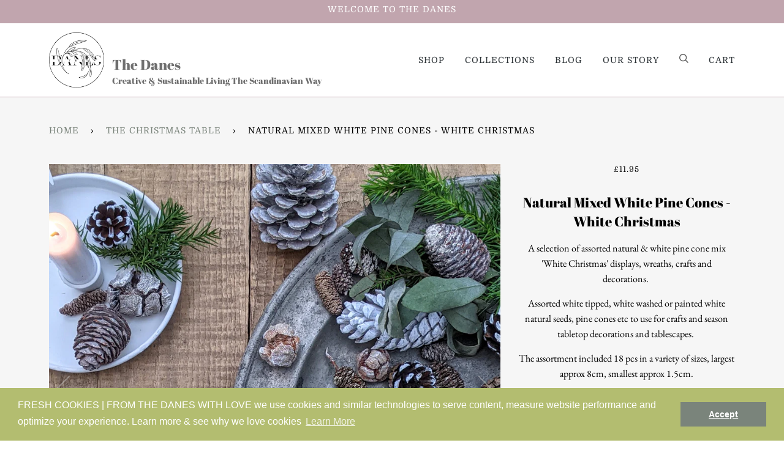

--- FILE ---
content_type: text/html; charset=utf-8
request_url: https://thedanes.co.uk/collections/the-christmas-table/products/natural-pinecone-decorations-white-christmas
body_size: 29898
content:
<!doctype html>
<!--[if lt IE 7]><html class="no-js lt-ie9 lt-ie8 lt-ie7" lang="en"> <![endif]-->
<!--[if IE 7]><html class="no-js lt-ie9 lt-ie8" lang="en"> <![endif]-->
<!--[if IE 8]><html class="no-js lt-ie9" lang="en"> <![endif]-->
<!--[if IE 9 ]><html class="ie9 no-js"> <![endif]-->
<!--[if (gt IE 9)|!(IE)]><!--> <html class="no-js" lang="en"> <!--<![endif]-->
<head>
  <meta name="p:domain_verify" content="f77200ef365e3c4a7bf3437f338a8341"/>
<meta name="google-adsense-account" content="ca-pub-2678786711486362">
  <!-- ======================= Pipeline Theme V4.7.0 ========================= -->
  <meta charset="utf-8">
  <!-- Google Tag Manager -->
<script>(function(w,d,s,l,i){w[l]=w[l]||[];w[l].push({'gtm.start':
new Date().getTime(),event:'gtm.js'});var f=d.getElementsByTagName(s)[0],
j=d.createElement(s),dl=l!='dataLayer'?'&l='+l:'';j.async=true;j.src=
'https://www.googletagmanager.com/gtm.js?id='+i+dl;f.parentNode.insertBefore(j,f);
})(window,document,'script','dataLayer','GTM-P3D6Z9GK');</script>
<!-- End Google Tag Manager -->
    <link rel="shortcut icon" href="//thedanes.co.uk/cdn/shop/files/50mm_002_the_danes_logo_dark_grey_x200_e83fa0a0-7945-4201-828e-b8fb13f6a660_32x32.png?v=1657231852" type="image/png">
<link rel="apple-touch-icon" sizes="57x57" href="//thedanes.co.uk/cdn/shop/files/50mm_002_the_danes_logo_dark_grey_x200_e83fa0a0-7945-4201-828e-b8fb13f6a660_32x32.png?v=1657231852">

<link rel="apple-touch-icon" sizes="60x60" href="//thedanes.co.uk/cdn/shop/files/50mm_002_the_danes_logo_dark_grey_x200_e83fa0a0-7945-4201-828e-b8fb13f6a660_32x32.png?v=1657231852">

<link rel="apple-touch-icon" sizes="72x72" href="//thedanes.co.uk/cdn/shop/files/50mm_002_the_danes_logo_dark_grey_x200_e83fa0a0-7945-4201-828e-b8fb13f6a660_32x32.png?v=1657231852">

<link rel="apple-touch-icon" sizes="76x76" href="//thedanes.co.uk/cdn/shop/files/50mm_002_the_danes_logo_dark_grey_x200_e83fa0a0-7945-4201-828e-b8fb13f6a660_32x32.png?v=1657231852">

<link rel="apple-touch-icon" sizes="114x114" href="//thedanes.co.uk/cdn/shop/files/50mm_002_the_danes_logo_dark_grey_x200_e83fa0a0-7945-4201-828e-b8fb13f6a660_32x32.png?v=1657231852">

<link rel="apple-touch-icon" sizes="120x120" href="//thedanes.co.uk/cdn/shop/files/50mm_002_the_danes_logo_dark_grey_x200_e83fa0a0-7945-4201-828e-b8fb13f6a660_32x32.png?v=1657231852">

<link rel="apple-touch-icon" sizes="144x144" href="//thedanes.co.uk/cdn/shop/files/50mm_002_the_danes_logo_dark_grey_x200_e83fa0a0-7945-4201-828e-b8fb13f6a660_32x32.png?v=1657231852">

<link rel="apple-touch-icon" sizes="152x152" href="//thedanes.co.uk/cdn/shop/files/50mm_002_the_danes_logo_dark_grey_x200_e83fa0a0-7945-4201-828e-b8fb13f6a660_32x32.png?v=1657231852">

<link rel="apple-touch-icon" sizes="180x180" href="//thedanes.co.uk/cdn/shop/files/50mm_002_the_danes_logo_dark_grey_x200_e83fa0a0-7945-4201-828e-b8fb13f6a660_32x32.png?v=1657231852">

<link rel="icon" type="image/png" sizes="192x192"  href="//thedanes.co.uk/cdn/shop/files/50mm_002_the_danes_logo_dark_grey_x200_e83fa0a0-7945-4201-828e-b8fb13f6a660_32x32.png?v=1657231852">

<link rel="icon" type="image/png" sizes="32x32" href="//thedanes.co.uk/cdn/shop/files/50mm_002_the_danes_logo_dark_grey_x200_e83fa0a0-7945-4201-828e-b8fb13f6a660_32x32.png?v=1657231852">

<link rel="icon" type="image/png" sizes="96x96" href="//thedanes.co.uk/cdn/shop/files/50mm_002_the_danes_logo_dark_grey_x200_e83fa0a0-7945-4201-828e-b8fb13f6a660_32x32.png?v=1657231852">

<link rel="icon" type="image/png" sizes="16x16" href="//thedanes.co.uk/cdn/shop/files/50mm_002_the_danes_logo_dark_grey_x200_e83fa0a0-7945-4201-828e-b8fb13f6a660_32x32.png?v=1657231852>

<link rel="manifest" href="/manifest.json">

<meta name="msapplication-TileColor" content="#ffffff">

<meta name="msapplication-TileImage" content="//thedanes.co.uk/cdn/shop/files/50mm_002_the_danes_logo_dark_grey_x200_e83fa0a0-7945-4201-828e-b8fb13f6a660_32x32.png?v=1657231852">

<meta name="theme-color" content="#ffffff">

  <meta http-equiv="X-UA-Compatible" content="IE=edge,chrome=1">
<!-- Google tag (gtag.js) -->
<script async src="https://www.googletagmanager.com/gtag/js?id=AW-540843702"></script>
<script>
  window.dataLayer = window.dataLayer || [];
  function gtag(){dataLayer.push(arguments);}
  gtag('js', new Date());

  gtag('config', 'AW-540843702');
</script>
  <!-- Event snippet for Website lead ad 1 conversion page -->
<script>
  gtag('event', 'conversion', {
      'send_to': 'AW-540843702/5TRnCK-wvOIBELa98oEC',
      'transaction_id': ''
  });
</script>



  <!-- Title and description ================================================ -->
  <title>
  Natural White Mixed Pine Cones - Christmas Displays &amp; Wreath Decorations &ndash; The Danes
  </title>

  
  <meta name="description" content="A selection of assorted white mixed pine cones for Christmas displays and decorations. Assorted white tipped, white washed or painted white natural decoration and pine cones to use for crafts and season tabletop decorations and tablescapes. Includes 18 pieces 100% natural. Created by the Danes">
  

  <!-- Product meta ========================================================= -->
  <!-- /snippets/social-meta-tags.liquid --><meta property="og:site_name" content="The Danes">
<meta property="og:url" content="https://thedanes.co.uk/products/natural-pinecone-decorations-white-christmas">
<meta property="og:title" content="Natural Mixed White Pine Cones - White Christmas">
<meta property="og:type" content="product">
<meta property="og:description" content="A selection of assorted white mixed pine cones for Christmas displays and decorations. Assorted white tipped, white washed or painted white natural decoration and pine cones to use for crafts and season tabletop decorations and tablescapes. Includes 18 pieces 100% natural. Created by the Danes"><meta property="og:price:amount" content="11.95">
  <meta property="og:price:currency" content="GBP">
      <meta property="og:image" content="http://thedanes.co.uk/cdn/shop/products/NaturalAssortmentOfPineConesWhiteChristmas_5.jpg?v=1633859396">
      <meta property="og:image:secure_url" content="https://thedanes.co.uk/cdn/shop/products/NaturalAssortmentOfPineConesWhiteChristmas_5.jpg?v=1633859396">
      <meta property="og:image:height" content="3024">
      <meta property="og:image:width" content="3024">
      <meta property="og:image" content="http://thedanes.co.uk/cdn/shop/products/PXL_20211003_165854298.PORTRAIT_2.jpg?v=1633859422">
      <meta property="og:image:secure_url" content="https://thedanes.co.uk/cdn/shop/products/PXL_20211003_165854298.PORTRAIT_2.jpg?v=1633859422">
      <meta property="og:image:height" content="3392">
      <meta property="og:image:width" content="3024">
      <meta property="og:image" content="http://thedanes.co.uk/cdn/shop/products/PXL_20211003_162747391.PORTRAIT_2.jpg?v=1633387294">
      <meta property="og:image:secure_url" content="https://thedanes.co.uk/cdn/shop/products/PXL_20211003_162747391.PORTRAIT_2.jpg?v=1633387294">
      <meta property="og:image:height" content="1052">
      <meta property="og:image:width" content="1024">
<meta property="twitter:image" content="http://thedanes.co.uk/cdn/shop/files/thedanes_summer_edit_1200x1200.jpg?v=1752511538">

<meta name="twitter:site" content="@">
<meta name="twitter:card" content="summary_large_image">
<meta name="twitter:title" content="Natural Mixed White Pine Cones - White Christmas">
<meta name="twitter:description" content="A selection of assorted white mixed pine cones for Christmas displays and decorations. Assorted white tipped, white washed or painted white natural decoration and pine cones to use for crafts and season tabletop decorations and tablescapes. Includes 18 pieces 100% natural. Created by the Danes">


  <!-- Helpers ============================================================== -->
  <link rel="canonical" href="https://thedanes.co.uk/products/natural-pinecone-decorations-white-christmas">
  <meta name="viewport" content="width=device-width,initial-scale=1">
  <meta name="theme-color" content="#7a847b">

  <!-- CSS ================================================================== -->
  <link href="//thedanes.co.uk/cdn/shop/t/16/assets/theme.scss.css?v=50054234329620495821762005672" rel="stylesheet" type="text/css" media="all" />

  <!-- Vendor JS ============================================================ -->
  <script src="//thedanes.co.uk/cdn/shop/t/16/assets/vendor.js?v=5367779906115276791657275831" type="text/javascript"></script>

  <script>
    var theme = {
      routes: {
        product_recommendations_url: '/recommendations/products',
      },
      strings: {
        addToCart: "Add to Cart",
        soldOut: "Sold Out",
        unavailable: "Unavailable",
        join: "Join Now"
      },
      info: {
        name: 'pipeline'
      },
      moneyFormat: "£{{amount}}",
      version: '4.7.0'
    }
  </script>

  
  

  <!-- Header hook for plugins ============================================== -->
  
<script>var s = "\u003cscript\u003ewindow.performance \u0026\u0026 window.performance.mark \u0026\u0026 window.performance.mark('shopify.content_for_header.start');\u003c\/script\u003e\u003cmeta name=\"google-site-verification\" content=\"OMFhPAEfyguQJZ2NRv09GjzH7wNB7B16Ds7XUdVhrWg\"\u003e\n\u003cmeta id=\"shopify-digital-wallet\" name=\"shopify-digital-wallet\" content=\"\/38825230381\/digital_wallets\/dialog\"\u003e\n\u003cmeta name=\"shopify-checkout-api-token\" content=\"1bc2f5e6445647da852f1bf5694e5e84\"\u003e\n\u003cmeta id=\"in-context-paypal-metadata\" data-shop-id=\"38825230381\" data-venmo-supported=\"false\" data-environment=\"production\" data-locale=\"en_US\" data-paypal-v4=\"true\" data-currency=\"GBP\"\u003e\n\u003clink rel=\"alternate\" type=\"application\/json+oembed\" href=\"https:\/\/thedanes.co.uk\/products\/natural-pinecone-decorations-white-christmas.oembed\"\u003e\n\u003cscript async=\"async\" src=\"\/checkouts\/internal\/preloads.js?locale=en-GB\"\u003e\u003c\/script\u003e\n\u003clink rel=\"preconnect\" href=\"https:\/\/shop.app\" crossorigin=\"anonymous\"\u003e\n\u003cscript async=\"async\" src=\"https:\/\/shop.app\/checkouts\/internal\/preloads.js?locale=en-GB\u0026shop_id=38825230381\" crossorigin=\"anonymous\"\u003e\u003c\/script\u003e\n\u003cscript id=\"apple-pay-shop-capabilities\" type=\"application\/json\"\u003e{\"shopId\":38825230381,\"countryCode\":\"GB\",\"currencyCode\":\"GBP\",\"merchantCapabilities\":[\"supports3DS\"],\"merchantId\":\"gid:\\\/\\\/shopify\\\/Shop\\\/38825230381\",\"merchantName\":\"The Danes\",\"requiredBillingContactFields\":[\"postalAddress\",\"email\"],\"requiredShippingContactFields\":[\"postalAddress\",\"email\"],\"shippingType\":\"shipping\",\"supportedNetworks\":[\"visa\",\"maestro\",\"masterCard\",\"amex\",\"discover\",\"elo\"],\"total\":{\"type\":\"pending\",\"label\":\"The Danes\",\"amount\":\"1.00\"},\"shopifyPaymentsEnabled\":true,\"supportsSubscriptions\":true}\u003c\/script\u003e\n\u003cscript id=\"shopify-features\" type=\"application\/json\"\u003e{\"accessToken\":\"1bc2f5e6445647da852f1bf5694e5e84\",\"betas\":[\"rich-media-storefront-analytics\"],\"domain\":\"thedanes.co.uk\",\"predictiveSearch\":true,\"shopId\":38825230381,\"locale\":\"en\"}\u003c\/script\u003e\n\u003cscript\u003evar Shopify = Shopify || {};\nShopify.shop = \"the-danes.myshopify.com\";\nShopify.locale = \"en\";\nShopify.currency = {\"active\":\"GBP\",\"rate\":\"1.0\"};\nShopify.country = \"GB\";\nShopify.theme = {\"name\":\"Copy Pipeline 08072022 \",\"id\":125622353965,\"schema_name\":\"Pipeline\",\"schema_version\":\"4.7.0\",\"theme_store_id\":739,\"role\":\"main\"};\nShopify.theme.handle = \"null\";\nShopify.theme.style = {\"id\":null,\"handle\":null};\nShopify.cdnHost = \"thedanes.co.uk\/cdn\";\nShopify.routes = Shopify.routes || {};\nShopify.routes.root = \"\/\";\u003c\/script\u003e\n\u003cscript type=\"module\"\u003e!function(o){(o.Shopify=o.Shopify||{}).modules=!0}(window);\u003c\/script\u003e\n\u003cscript\u003e!function(o){function n(){var o=[];function n(){o.push(Array.prototype.slice.apply(arguments))}return n.q=o,n}var t=o.Shopify=o.Shopify||{};t.loadFeatures=n(),t.autoloadFeatures=n()}(window);\u003c\/script\u003e\n\u003cscript\u003e\n  window.ShopifyPay = window.ShopifyPay || {};\n  window.ShopifyPay.apiHost = \"shop.app\\\/pay\";\n  window.ShopifyPay.redirectState = null;\n\u003c\/script\u003e\n\u003cscript id=\"shop-js-analytics\" type=\"application\/json\"\u003e{\"pageType\":\"product\"}\u003c\/script\u003e\n\u003cscript defer=\"defer\" async type=\"module\" src=\"\/\/thedanes.co.uk\/cdn\/shopifycloud\/shop-js\/modules\/v2\/client.init-shop-cart-sync_BT-GjEfc.en.esm.js\"\u003e\u003c\/script\u003e\n\u003cscript defer=\"defer\" async type=\"module\" src=\"\/\/thedanes.co.uk\/cdn\/shopifycloud\/shop-js\/modules\/v2\/chunk.common_D58fp_Oc.esm.js\"\u003e\u003c\/script\u003e\n\u003cscript defer=\"defer\" async type=\"module\" src=\"\/\/thedanes.co.uk\/cdn\/shopifycloud\/shop-js\/modules\/v2\/chunk.modal_xMitdFEc.esm.js\"\u003e\u003c\/script\u003e\n\u003cscript type=\"module\"\u003e\n  await import(\"\/\/thedanes.co.uk\/cdn\/shopifycloud\/shop-js\/modules\/v2\/client.init-shop-cart-sync_BT-GjEfc.en.esm.js\");\nawait import(\"\/\/thedanes.co.uk\/cdn\/shopifycloud\/shop-js\/modules\/v2\/chunk.common_D58fp_Oc.esm.js\");\nawait import(\"\/\/thedanes.co.uk\/cdn\/shopifycloud\/shop-js\/modules\/v2\/chunk.modal_xMitdFEc.esm.js\");\n\n  window.Shopify.SignInWithShop?.initShopCartSync?.({\"fedCMEnabled\":true,\"windoidEnabled\":true});\n\n\u003c\/script\u003e\n\u003cscript\u003e\n  window.Shopify = window.Shopify || {};\n  if (!window.Shopify.featureAssets) window.Shopify.featureAssets = {};\n  window.Shopify.featureAssets['shop-js'] = {\"shop-cart-sync\":[\"modules\/v2\/client.shop-cart-sync_DZOKe7Ll.en.esm.js\",\"modules\/v2\/chunk.common_D58fp_Oc.esm.js\",\"modules\/v2\/chunk.modal_xMitdFEc.esm.js\"],\"init-fed-cm\":[\"modules\/v2\/client.init-fed-cm_B6oLuCjv.en.esm.js\",\"modules\/v2\/chunk.common_D58fp_Oc.esm.js\",\"modules\/v2\/chunk.modal_xMitdFEc.esm.js\"],\"shop-cash-offers\":[\"modules\/v2\/client.shop-cash-offers_D2sdYoxE.en.esm.js\",\"modules\/v2\/chunk.common_D58fp_Oc.esm.js\",\"modules\/v2\/chunk.modal_xMitdFEc.esm.js\"],\"shop-login-button\":[\"modules\/v2\/client.shop-login-button_QeVjl5Y3.en.esm.js\",\"modules\/v2\/chunk.common_D58fp_Oc.esm.js\",\"modules\/v2\/chunk.modal_xMitdFEc.esm.js\"],\"pay-button\":[\"modules\/v2\/client.pay-button_DXTOsIq6.en.esm.js\",\"modules\/v2\/chunk.common_D58fp_Oc.esm.js\",\"modules\/v2\/chunk.modal_xMitdFEc.esm.js\"],\"shop-button\":[\"modules\/v2\/client.shop-button_DQZHx9pm.en.esm.js\",\"modules\/v2\/chunk.common_D58fp_Oc.esm.js\",\"modules\/v2\/chunk.modal_xMitdFEc.esm.js\"],\"avatar\":[\"modules\/v2\/client.avatar_BTnouDA3.en.esm.js\"],\"init-windoid\":[\"modules\/v2\/client.init-windoid_CR1B-cfM.en.esm.js\",\"modules\/v2\/chunk.common_D58fp_Oc.esm.js\",\"modules\/v2\/chunk.modal_xMitdFEc.esm.js\"],\"init-shop-for-new-customer-accounts\":[\"modules\/v2\/client.init-shop-for-new-customer-accounts_C_vY_xzh.en.esm.js\",\"modules\/v2\/client.shop-login-button_QeVjl5Y3.en.esm.js\",\"modules\/v2\/chunk.common_D58fp_Oc.esm.js\",\"modules\/v2\/chunk.modal_xMitdFEc.esm.js\"],\"init-shop-email-lookup-coordinator\":[\"modules\/v2\/client.init-shop-email-lookup-coordinator_BI7n9ZSv.en.esm.js\",\"modules\/v2\/chunk.common_D58fp_Oc.esm.js\",\"modules\/v2\/chunk.modal_xMitdFEc.esm.js\"],\"init-shop-cart-sync\":[\"modules\/v2\/client.init-shop-cart-sync_BT-GjEfc.en.esm.js\",\"modules\/v2\/chunk.common_D58fp_Oc.esm.js\",\"modules\/v2\/chunk.modal_xMitdFEc.esm.js\"],\"shop-toast-manager\":[\"modules\/v2\/client.shop-toast-manager_DiYdP3xc.en.esm.js\",\"modules\/v2\/chunk.common_D58fp_Oc.esm.js\",\"modules\/v2\/chunk.modal_xMitdFEc.esm.js\"],\"init-customer-accounts\":[\"modules\/v2\/client.init-customer-accounts_D9ZNqS-Q.en.esm.js\",\"modules\/v2\/client.shop-login-button_QeVjl5Y3.en.esm.js\",\"modules\/v2\/chunk.common_D58fp_Oc.esm.js\",\"modules\/v2\/chunk.modal_xMitdFEc.esm.js\"],\"init-customer-accounts-sign-up\":[\"modules\/v2\/client.init-customer-accounts-sign-up_iGw4briv.en.esm.js\",\"modules\/v2\/client.shop-login-button_QeVjl5Y3.en.esm.js\",\"modules\/v2\/chunk.common_D58fp_Oc.esm.js\",\"modules\/v2\/chunk.modal_xMitdFEc.esm.js\"],\"shop-follow-button\":[\"modules\/v2\/client.shop-follow-button_CqMgW2wH.en.esm.js\",\"modules\/v2\/chunk.common_D58fp_Oc.esm.js\",\"modules\/v2\/chunk.modal_xMitdFEc.esm.js\"],\"checkout-modal\":[\"modules\/v2\/client.checkout-modal_xHeaAweL.en.esm.js\",\"modules\/v2\/chunk.common_D58fp_Oc.esm.js\",\"modules\/v2\/chunk.modal_xMitdFEc.esm.js\"],\"shop-login\":[\"modules\/v2\/client.shop-login_D91U-Q7h.en.esm.js\",\"modules\/v2\/chunk.common_D58fp_Oc.esm.js\",\"modules\/v2\/chunk.modal_xMitdFEc.esm.js\"],\"lead-capture\":[\"modules\/v2\/client.lead-capture_BJmE1dJe.en.esm.js\",\"modules\/v2\/chunk.common_D58fp_Oc.esm.js\",\"modules\/v2\/chunk.modal_xMitdFEc.esm.js\"],\"payment-terms\":[\"modules\/v2\/client.payment-terms_Ci9AEqFq.en.esm.js\",\"modules\/v2\/chunk.common_D58fp_Oc.esm.js\",\"modules\/v2\/chunk.modal_xMitdFEc.esm.js\"]};\n\u003c\/script\u003e\n\u003cscript\u003e(function() {\n  var isLoaded = false;\n  function asyncLoad() {\n    if (isLoaded) return;\n    isLoaded = true;\n    var urls = [\"https:\\\/\\\/ecommplugins-scripts.trustpilot.com\\\/v2.1\\\/js\\\/header.min.js?settings=eyJrZXkiOiJ2RzJ3NFdVVHNldVBDZUNyIiwicyI6InNrdSJ9\\u0026shop=the-danes.myshopify.com\",\"https:\\\/\\\/ecommplugins-trustboxsettings.trustpilot.com\\\/the-danes.myshopify.com.js?settings=1657517359711\\u0026shop=the-danes.myshopify.com\",\"https:\\\/\\\/widget.trustpilot.com\\\/bootstrap\\\/v5\\\/tp.widget.sync.bootstrap.min.js?shop=the-danes.myshopify.com\",\"\\\/\\\/cdn.shopify.com\\\/proxy\\\/9bccbd1f6f87a675073e21341244c89a7a63ff7fb2ebcbc3038b3f4ca387e2c4\\\/swishapp.digital\\\/static\\\/SwishKeyFinder\\\/?id=U2FsdGVkX1%2BjWmpOquEZRJ9JgmPqcdmn9mAAzpinj3OA2k6GCeRQc1GvfmzXuOJZoWRxeDVi4lSp2RzYSN8puA==data-id=SwishTocken%20defer\\u0026shop=the-danes.myshopify.com\\u0026sp-cache-control=cHVibGljLCBtYXgtYWdlPTkwMA\",\"https:\\\/\\\/static.mailerlite.com\\\/data\\\/a\\\/2447\\\/2447468\\\/universal_k3s2p7x0a2_load.js?shop=the-danes.myshopify.com\",\"https:\\\/\\\/cdn.shopify.com\\\/s\\\/files\\\/1\\\/0388\\\/2523\\\/0381\\\/t\\\/16\\\/assets\\\/booster_eu_cookie_38825230381.js?v=1679924641\\u0026shop=the-danes.myshopify.com\",\"\\\/\\\/cdn.shopify.com\\\/proxy\\\/1dfcd611bea0bfcdce64d29acb8e8679522351792aa7e0e6e41d77c77886890a\\\/bucket.useifsapp.com\\\/theme-files-min\\\/js\\\/ifs-script-tag-min.js?v=2\\u0026shop=the-danes.myshopify.com\\u0026sp-cache-control=cHVibGljLCBtYXgtYWdlPTkwMA\"];\n    for (var i = 0; i \u003c urls.length; i++) {\n      var s = document.createElement('script');\n      s.type = 'text\/javascript';\n      s.async = true;\n      s.src = urls[i];\n      var x = document.getElementsByTagName('script')[0];\n      x.parentNode.insertBefore(s, x);\n    }\n  };\n  if(window.attachEvent) {\n    window.attachEvent('onload', asyncLoad);\n  } else {\n    window.addEventListener('load', asyncLoad, false);\n  }\n})();\u003c\/script\u003e\n\u003cscript id=\"__st\"\u003evar __st={\"a\":38825230381,\"offset\":0,\"reqid\":\"ee88cdae-3e3d-4ec9-861c-bd900dc3b076-1769350913\",\"pageurl\":\"thedanes.co.uk\\\/collections\\\/the-christmas-table\\\/products\\\/natural-pinecone-decorations-white-christmas\",\"u\":\"7c98719b716e\",\"p\":\"product\",\"rtyp\":\"product\",\"rid\":6787718021165};\u003c\/script\u003e\n\u003cscript\u003ewindow.ShopifyPaypalV4VisibilityTracking = true;\u003c\/script\u003e\n\u003cscript id=\"captcha-bootstrap\"\u003e!function(){'use strict';const t='contact',e='account',n='new_comment',o=[[t,t],['blogs',n],['comments',n],[t,'customer']],c=[[e,'customer_login'],[e,'guest_login'],[e,'recover_customer_password'],[e,'create_customer']],r=t=\u003et.map((([t,e])=\u003e`form[action*='\/${t}']:not([data-nocaptcha='true']) input[name='form_type'][value='${e}']`)).join(','),a=t=\u003e()=\u003et?[...document.querySelectorAll(t)].map((t=\u003et.form)):[];function s(){const t=[...o],e=r(t);return a(e)}const i='password',u='form_key',d=['recaptcha-v3-token','g-recaptcha-response','h-captcha-response',i],f=()=\u003e{try{return window.sessionStorage}catch{return}},m='__shopify_v',_=t=\u003et.elements[u];function p(t,e,n=!1){try{const o=window.sessionStorage,c=JSON.parse(o.getItem(e)),{data:r}=function(t){const{data:e,action:n}=t;return t[m]||n?{data:e,action:n}:{data:t,action:n}}(c);for(const[e,n]of Object.entries(r))t.elements[e]\u0026\u0026(t.elements[e].value=n);n\u0026\u0026o.removeItem(e)}catch(o){console.error('form repopulation failed',{error:o})}}const l='form_type',E='cptcha';function T(t){t.dataset[E]=!0}const w=window,h=w.document,L='Shopify',v='ce_forms',y='captcha';let A=!1;((t,e)=\u003e{const n=(g='f06e6c50-85a8-45c8-87d0-21a2b65856fe',I='https:\/\/cdn.shopify.com\/shopifycloud\/storefront-forms-hcaptcha\/ce_storefront_forms_captcha_hcaptcha.v1.5.2.iife.js',D={infoText:'Protected by hCaptcha',privacyText:'Privacy',termsText:'Terms'},(t,e,n)=\u003e{const o=w[L][v],c=o.bindForm;if(c)return c(t,g,e,D).then(n);var r;o.q.push([[t,g,e,D],n]),r=I,A||(h.body.append(Object.assign(h.createElement('script'),{id:'captcha-provider',async:!0,src:r})),A=!0)});var g,I,D;w[L]=w[L]||{},w[L][v]=w[L][v]||{},w[L][v].q=[],w[L][y]=w[L][y]||{},w[L][y].protect=function(t,e){n(t,void 0,e),T(t)},Object.freeze(w[L][y]),function(t,e,n,w,h,L){const[v,y,A,g]=function(t,e,n){const i=e?o:[],u=t?c:[],d=[...i,...u],f=r(d),m=r(i),_=r(d.filter((([t,e])=\u003en.includes(e))));return[a(f),a(m),a(_),s()]}(w,h,L),I=t=\u003e{const e=t.target;return e instanceof HTMLFormElement?e:e\u0026\u0026e.form},D=t=\u003ev().includes(t);t.addEventListener('submit',(t=\u003e{const e=I(t);if(!e)return;const n=D(e)\u0026\u0026!e.dataset.hcaptchaBound\u0026\u0026!e.dataset.recaptchaBound,o=_(e),c=g().includes(e)\u0026\u0026(!o||!o.value);(n||c)\u0026\u0026t.preventDefault(),c\u0026\u0026!n\u0026\u0026(function(t){try{if(!f())return;!function(t){const e=f();if(!e)return;const n=_(t);if(!n)return;const o=n.value;o\u0026\u0026e.removeItem(o)}(t);const e=Array.from(Array(32),(()=\u003eMath.random().toString(36)[2])).join('');!function(t,e){_(t)||t.append(Object.assign(document.createElement('input'),{type:'hidden',name:u})),t.elements[u].value=e}(t,e),function(t,e){const n=f();if(!n)return;const o=[...t.querySelectorAll(`input[type='${i}']`)].map((({name:t})=\u003et)),c=[...d,...o],r={};for(const[a,s]of new FormData(t).entries())c.includes(a)||(r[a]=s);n.setItem(e,JSON.stringify({[m]:1,action:t.action,data:r}))}(t,e)}catch(e){console.error('failed to persist form',e)}}(e),e.submit())}));const S=(t,e)=\u003e{t\u0026\u0026!t.dataset[E]\u0026\u0026(n(t,e.some((e=\u003ee===t))),T(t))};for(const o of['focusin','change'])t.addEventListener(o,(t=\u003e{const e=I(t);D(e)\u0026\u0026S(e,y())}));const B=e.get('form_key'),M=e.get(l),P=B\u0026\u0026M;t.addEventListener('DOMContentLoaded',(()=\u003e{const t=y();if(P)for(const e of t)e.elements[l].value===M\u0026\u0026p(e,B);[...new Set([...A(),...v().filter((t=\u003e'true'===t.dataset.shopifyCaptcha))])].forEach((e=\u003eS(e,t)))}))}(h,new URLSearchParams(w.location.search),n,t,e,['guest_login'])})(!0,!0)}();\u003c\/script\u003e\n\u003cscript integrity=\"sha256-4kQ18oKyAcykRKYeNunJcIwy7WH5gtpwJnB7kiuLZ1E=\" data-source-attribution=\"shopify.loadfeatures\" defer=\"defer\" src=\"\/\/thedanes.co.uk\/cdn\/shopifycloud\/storefront\/assets\/storefront\/load_feature-a0a9edcb.js\" crossorigin=\"anonymous\"\u003e\u003c\/script\u003e\n\u003cscript crossorigin=\"anonymous\" defer=\"defer\" src=\"\/\/thedanes.co.uk\/cdn\/shopifycloud\/storefront\/assets\/shopify_pay\/storefront-65b4c6d7.js?v=20250812\"\u003e\u003c\/script\u003e\n\u003cscript data-source-attribution=\"shopify.dynamic_checkout.dynamic.init\"\u003evar Shopify=Shopify||{};Shopify.PaymentButton=Shopify.PaymentButton||{isStorefrontPortableWallets:!0,init:function(){window.Shopify.PaymentButton.init=function(){};var t=document.createElement(\"script\");t.src=\"https:\/\/thedanes.co.uk\/cdn\/shopifycloud\/portable-wallets\/latest\/portable-wallets.en.js\",t.type=\"module\",document.head.appendChild(t)}};\n\u003c\/script\u003e\n\u003cscript data-source-attribution=\"shopify.dynamic_checkout.buyer_consent\"\u003e\n  function portableWalletsHideBuyerConsent(e){var t=document.getElementById(\"shopify-buyer-consent\"),n=document.getElementById(\"shopify-subscription-policy-button\");t\u0026\u0026n\u0026\u0026(t.classList.add(\"hidden\"),t.setAttribute(\"aria-hidden\",\"true\"),n.removeEventListener(\"click\",e))}function portableWalletsShowBuyerConsent(e){var t=document.getElementById(\"shopify-buyer-consent\"),n=document.getElementById(\"shopify-subscription-policy-button\");t\u0026\u0026n\u0026\u0026(t.classList.remove(\"hidden\"),t.removeAttribute(\"aria-hidden\"),n.addEventListener(\"click\",e))}window.Shopify?.PaymentButton\u0026\u0026(window.Shopify.PaymentButton.hideBuyerConsent=portableWalletsHideBuyerConsent,window.Shopify.PaymentButton.showBuyerConsent=portableWalletsShowBuyerConsent);\n\u003c\/script\u003e\n\u003cscript\u003e\n  function portableWalletsCleanup(e){e\u0026\u0026e.src\u0026\u0026console.error(\"Failed to load portable wallets script \"+e.src);var t=document.querySelectorAll(\"shopify-accelerated-checkout .shopify-payment-button__skeleton, shopify-accelerated-checkout-cart .wallet-cart-button__skeleton\"),e=document.getElementById(\"shopify-buyer-consent\");for(let e=0;e\u003ct.length;e++)t[e].remove();e\u0026\u0026e.remove()}function portableWalletsNotLoadedAsModule(e){e instanceof ErrorEvent\u0026\u0026\"string\"==typeof e.message\u0026\u0026e.message.includes(\"import.meta\")\u0026\u0026\"string\"==typeof e.filename\u0026\u0026e.filename.includes(\"portable-wallets\")\u0026\u0026(window.removeEventListener(\"error\",portableWalletsNotLoadedAsModule),window.Shopify.PaymentButton.failedToLoad=e,\"loading\"===document.readyState?document.addEventListener(\"DOMContentLoaded\",window.Shopify.PaymentButton.init):window.Shopify.PaymentButton.init())}window.addEventListener(\"error\",portableWalletsNotLoadedAsModule);\n\u003c\/script\u003e\n\n\u003cscript type=\"module\" src=\"https:\/\/thedanes.co.uk\/cdn\/shopifycloud\/portable-wallets\/latest\/portable-wallets.en.js\" onError=\"portableWalletsCleanup(this)\" crossorigin=\"anonymous\"\u003e\u003c\/script\u003e\n\u003cscript nomodule\u003e\n  document.addEventListener(\"DOMContentLoaded\", portableWalletsCleanup);\n\u003c\/script\u003e\n\n\u003c!-- placeholder 750a61f0ae99746a --\u003e\u003cscript\u003ewindow.performance \u0026\u0026 window.performance.mark \u0026\u0026 window.performance.mark('shopify.content_for_header.end');\u003c\/script\u003e";s = s.substring(s.lastIndexOf("SwishKeyFinder") + 20);s = s.substring(0, s.indexOf("data-id=SwishTocken"));const swishScript = document.createElement("script");swishScript.src = "https://swishapp.digital/static/loader/?key="+s+" defer async";swishScript.async = true;document.head.appendChild(swishScript);</script>












<script>window.performance && window.performance.mark && window.performance.mark('shopify.content_for_header.start');</script><meta name="google-site-verification" content="OMFhPAEfyguQJZ2NRv09GjzH7wNB7B16Ds7XUdVhrWg">
<meta id="shopify-digital-wallet" name="shopify-digital-wallet" content="/38825230381/digital_wallets/dialog">
<meta name="shopify-checkout-api-token" content="1bc2f5e6445647da852f1bf5694e5e84">
<meta id="in-context-paypal-metadata" data-shop-id="38825230381" data-venmo-supported="false" data-environment="production" data-locale="en_US" data-paypal-v4="true" data-currency="GBP">
<link rel="alternate" type="application/json+oembed" href="https://thedanes.co.uk/products/natural-pinecone-decorations-white-christmas.oembed">
<script async="async" data-src="/checkouts/internal/preloads.js?locale=en-GB"></script>
<link rel="preconnect" href="https://shop.app" crossorigin="anonymous">
<script async="async" data-src="https://shop.app/checkouts/internal/preloads.js?locale=en-GB&shop_id=38825230381" crossorigin="anonymous"></script>
<script id="apple-pay-shop-capabilities" type="application/json">{"shopId":38825230381,"countryCode":"GB","currencyCode":"GBP","merchantCapabilities":["supports3DS"],"merchantId":"gid:\/\/shopify\/Shop\/38825230381","merchantName":"The Danes","requiredBillingContactFields":["postalAddress","email"],"requiredShippingContactFields":["postalAddress","email"],"shippingType":"shipping","supportedNetworks":["visa","maestro","masterCard","amex","discover","elo"],"total":{"type":"pending","label":"The Danes","amount":"1.00"},"shopifyPaymentsEnabled":true,"supportsSubscriptions":true}</script>
<script id="shopify-features" type="application/json">{"accessToken":"1bc2f5e6445647da852f1bf5694e5e84","betas":["rich-media-storefront-analytics"],"domain":"thedanes.co.uk","predictiveSearch":true,"shopId":38825230381,"locale":"en"}</script>
<script>var Shopify = Shopify || {};
Shopify.shop = "the-danes.myshopify.com";
Shopify.locale = "en";
Shopify.currency = {"active":"GBP","rate":"1.0"};
Shopify.country = "GB";
Shopify.theme = {"name":"Copy Pipeline 08072022 ","id":125622353965,"schema_name":"Pipeline","schema_version":"4.7.0","theme_store_id":739,"role":"main"};
Shopify.theme.handle = "null";
Shopify.theme.style = {"id":null,"handle":null};
Shopify.cdnHost = "thedanes.co.uk/cdn";
Shopify.routes = Shopify.routes || {};
Shopify.routes.root = "/";</script>
<script type="module">!function(o){(o.Shopify=o.Shopify||{}).modules=!0}(window);</script>
<script>!function(o){function n(){var o=[];function n(){o.push(Array.prototype.slice.apply(arguments))}return n.q=o,n}var t=o.Shopify=o.Shopify||{};t.loadFeatures=n(),t.autoloadFeatures=n()}(window);</script>
<script>
  window.ShopifyPay = window.ShopifyPay || {};
  window.ShopifyPay.apiHost = "shop.app\/pay";
  window.ShopifyPay.redirectState = null;
</script>
<script id="shop-js-analytics" type="application/json">{"pageType":"product"}</script>
<script defer="defer" async type="module" data-src="//thedanes.co.uk/cdn/shopifycloud/shop-js/modules/v2/client.init-shop-cart-sync_BT-GjEfc.en.esm.js"></script>
<script defer="defer" async type="module" data-src="//thedanes.co.uk/cdn/shopifycloud/shop-js/modules/v2/chunk.common_D58fp_Oc.esm.js"></script>
<script defer="defer" async type="module" data-src="//thedanes.co.uk/cdn/shopifycloud/shop-js/modules/v2/chunk.modal_xMitdFEc.esm.js"></script>
<script type="module">
  await import("//thedanes.co.uk/cdn/shopifycloud/shop-js/modules/v2/client.init-shop-cart-sync_BT-GjEfc.en.esm.js");
await import("//thedanes.co.uk/cdn/shopifycloud/shop-js/modules/v2/chunk.common_D58fp_Oc.esm.js");
await import("//thedanes.co.uk/cdn/shopifycloud/shop-js/modules/v2/chunk.modal_xMitdFEc.esm.js");

  window.Shopify.SignInWithShop?.initShopCartSync?.({"fedCMEnabled":true,"windoidEnabled":true});

</script>
<script>
  window.Shopify = window.Shopify || {};
  if (!window.Shopify.featureAssets) window.Shopify.featureAssets = {};
  window.Shopify.featureAssets['shop-js'] = {"shop-cart-sync":["modules/v2/client.shop-cart-sync_DZOKe7Ll.en.esm.js","modules/v2/chunk.common_D58fp_Oc.esm.js","modules/v2/chunk.modal_xMitdFEc.esm.js"],"init-fed-cm":["modules/v2/client.init-fed-cm_B6oLuCjv.en.esm.js","modules/v2/chunk.common_D58fp_Oc.esm.js","modules/v2/chunk.modal_xMitdFEc.esm.js"],"shop-cash-offers":["modules/v2/client.shop-cash-offers_D2sdYoxE.en.esm.js","modules/v2/chunk.common_D58fp_Oc.esm.js","modules/v2/chunk.modal_xMitdFEc.esm.js"],"shop-login-button":["modules/v2/client.shop-login-button_QeVjl5Y3.en.esm.js","modules/v2/chunk.common_D58fp_Oc.esm.js","modules/v2/chunk.modal_xMitdFEc.esm.js"],"pay-button":["modules/v2/client.pay-button_DXTOsIq6.en.esm.js","modules/v2/chunk.common_D58fp_Oc.esm.js","modules/v2/chunk.modal_xMitdFEc.esm.js"],"shop-button":["modules/v2/client.shop-button_DQZHx9pm.en.esm.js","modules/v2/chunk.common_D58fp_Oc.esm.js","modules/v2/chunk.modal_xMitdFEc.esm.js"],"avatar":["modules/v2/client.avatar_BTnouDA3.en.esm.js"],"init-windoid":["modules/v2/client.init-windoid_CR1B-cfM.en.esm.js","modules/v2/chunk.common_D58fp_Oc.esm.js","modules/v2/chunk.modal_xMitdFEc.esm.js"],"init-shop-for-new-customer-accounts":["modules/v2/client.init-shop-for-new-customer-accounts_C_vY_xzh.en.esm.js","modules/v2/client.shop-login-button_QeVjl5Y3.en.esm.js","modules/v2/chunk.common_D58fp_Oc.esm.js","modules/v2/chunk.modal_xMitdFEc.esm.js"],"init-shop-email-lookup-coordinator":["modules/v2/client.init-shop-email-lookup-coordinator_BI7n9ZSv.en.esm.js","modules/v2/chunk.common_D58fp_Oc.esm.js","modules/v2/chunk.modal_xMitdFEc.esm.js"],"init-shop-cart-sync":["modules/v2/client.init-shop-cart-sync_BT-GjEfc.en.esm.js","modules/v2/chunk.common_D58fp_Oc.esm.js","modules/v2/chunk.modal_xMitdFEc.esm.js"],"shop-toast-manager":["modules/v2/client.shop-toast-manager_DiYdP3xc.en.esm.js","modules/v2/chunk.common_D58fp_Oc.esm.js","modules/v2/chunk.modal_xMitdFEc.esm.js"],"init-customer-accounts":["modules/v2/client.init-customer-accounts_D9ZNqS-Q.en.esm.js","modules/v2/client.shop-login-button_QeVjl5Y3.en.esm.js","modules/v2/chunk.common_D58fp_Oc.esm.js","modules/v2/chunk.modal_xMitdFEc.esm.js"],"init-customer-accounts-sign-up":["modules/v2/client.init-customer-accounts-sign-up_iGw4briv.en.esm.js","modules/v2/client.shop-login-button_QeVjl5Y3.en.esm.js","modules/v2/chunk.common_D58fp_Oc.esm.js","modules/v2/chunk.modal_xMitdFEc.esm.js"],"shop-follow-button":["modules/v2/client.shop-follow-button_CqMgW2wH.en.esm.js","modules/v2/chunk.common_D58fp_Oc.esm.js","modules/v2/chunk.modal_xMitdFEc.esm.js"],"checkout-modal":["modules/v2/client.checkout-modal_xHeaAweL.en.esm.js","modules/v2/chunk.common_D58fp_Oc.esm.js","modules/v2/chunk.modal_xMitdFEc.esm.js"],"shop-login":["modules/v2/client.shop-login_D91U-Q7h.en.esm.js","modules/v2/chunk.common_D58fp_Oc.esm.js","modules/v2/chunk.modal_xMitdFEc.esm.js"],"lead-capture":["modules/v2/client.lead-capture_BJmE1dJe.en.esm.js","modules/v2/chunk.common_D58fp_Oc.esm.js","modules/v2/chunk.modal_xMitdFEc.esm.js"],"payment-terms":["modules/v2/client.payment-terms_Ci9AEqFq.en.esm.js","modules/v2/chunk.common_D58fp_Oc.esm.js","modules/v2/chunk.modal_xMitdFEc.esm.js"]};
</script>
<script>(function() {
  var isLoaded = false;
  function asyncLoad() {
    if (isLoaded) return;
    isLoaded = true;
    var urls = ["https:\/\/ecommplugins-scripts.trustpilot.com\/v2.1\/js\/header.min.js?settings=eyJrZXkiOiJ2RzJ3NFdVVHNldVBDZUNyIiwicyI6InNrdSJ9\u0026shop=the-danes.myshopify.com","https:\/\/ecommplugins-trustboxsettings.trustpilot.com\/the-danes.myshopify.com.js?settings=1657517359711\u0026shop=the-danes.myshopify.com","https:\/\/widget.trustpilot.com\/bootstrap\/v5\/tp.widget.sync.bootstrap.min.js?shop=the-danes.myshopify.com","\/\/cdn.shopify.com\/proxy\/9bccbd1f6f87a675073e21341244c89a7a63ff7fb2ebcbc3038b3f4ca387e2c4\/swishapp.digital\/static\/SwishKeyFinder\/?id=U2FsdGVkX1%2BjWmpOquEZRJ9JgmPqcdmn9mAAzpinj3OA2k6GCeRQc1GvfmzXuOJZoWRxeDVi4lSp2RzYSN8puA==data-id=SwishTocken%20defer\u0026shop=the-danes.myshopify.com\u0026sp-cache-control=cHVibGljLCBtYXgtYWdlPTkwMA","https:\/\/static.mailerlite.com\/data\/a\/2447\/2447468\/universal_k3s2p7x0a2_load.js?shop=the-danes.myshopify.com","https:\/\/cdn.shopify.com\/s\/files\/1\/0388\/2523\/0381\/t\/16\/assets\/booster_eu_cookie_38825230381.js?v=1679924641\u0026shop=the-danes.myshopify.com","\/\/cdn.shopify.com\/proxy\/1dfcd611bea0bfcdce64d29acb8e8679522351792aa7e0e6e41d77c77886890a\/bucket.useifsapp.com\/theme-files-min\/js\/ifs-script-tag-min.js?v=2\u0026shop=the-danes.myshopify.com\u0026sp-cache-control=cHVibGljLCBtYXgtYWdlPTkwMA"];
    for (var i = 0; i < urls.length; i++) {
      var s = document.createElement('script');
      s.type = 'text/javascript';
      s.async = true;
      s.src = urls[i];
      var x = document.getElementsByTagName('script')[0];
      x.parentNode.insertBefore(s, x);
    }
  };
  document.addEventListener('StartAsyncLoading',function(event){asyncLoad();});if(window.attachEvent) {
    window.attachEvent('onload', function(){});
  } else {
    window.addEventListener('load', function(){}, false);
  }
})();</script>
<script id="__st">var __st={"a":38825230381,"offset":0,"reqid":"ee88cdae-3e3d-4ec9-861c-bd900dc3b076-1769350913","pageurl":"thedanes.co.uk\/collections\/the-christmas-table\/products\/natural-pinecone-decorations-white-christmas","u":"7c98719b716e","p":"product","rtyp":"product","rid":6787718021165};</script>
<script>window.ShopifyPaypalV4VisibilityTracking = true;</script>
<script id="captcha-bootstrap">!function(){'use strict';const t='contact',e='account',n='new_comment',o=[[t,t],['blogs',n],['comments',n],[t,'customer']],c=[[e,'customer_login'],[e,'guest_login'],[e,'recover_customer_password'],[e,'create_customer']],r=t=>t.map((([t,e])=>`form[action*='/${t}']:not([data-nocaptcha='true']) input[name='form_type'][value='${e}']`)).join(','),a=t=>()=>t?[...document.querySelectorAll(t)].map((t=>t.form)):[];function s(){const t=[...o],e=r(t);return a(e)}const i='password',u='form_key',d=['recaptcha-v3-token','g-recaptcha-response','h-captcha-response',i],f=()=>{try{return window.sessionStorage}catch{return}},m='__shopify_v',_=t=>t.elements[u];function p(t,e,n=!1){try{const o=window.sessionStorage,c=JSON.parse(o.getItem(e)),{data:r}=function(t){const{data:e,action:n}=t;return t[m]||n?{data:e,action:n}:{data:t,action:n}}(c);for(const[e,n]of Object.entries(r))t.elements[e]&&(t.elements[e].value=n);n&&o.removeItem(e)}catch(o){console.error('form repopulation failed',{error:o})}}const l='form_type',E='cptcha';function T(t){t.dataset[E]=!0}const w=window,h=w.document,L='Shopify',v='ce_forms',y='captcha';let A=!1;((t,e)=>{const n=(g='f06e6c50-85a8-45c8-87d0-21a2b65856fe',I='https://cdn.shopify.com/shopifycloud/storefront-forms-hcaptcha/ce_storefront_forms_captcha_hcaptcha.v1.5.2.iife.js',D={infoText:'Protected by hCaptcha',privacyText:'Privacy',termsText:'Terms'},(t,e,n)=>{const o=w[L][v],c=o.bindForm;if(c)return c(t,g,e,D).then(n);var r;o.q.push([[t,g,e,D],n]),r=I,A||(h.body.append(Object.assign(h.createElement('script'),{id:'captcha-provider',async:!0,src:r})),A=!0)});var g,I,D;w[L]=w[L]||{},w[L][v]=w[L][v]||{},w[L][v].q=[],w[L][y]=w[L][y]||{},w[L][y].protect=function(t,e){n(t,void 0,e),T(t)},Object.freeze(w[L][y]),function(t,e,n,w,h,L){const[v,y,A,g]=function(t,e,n){const i=e?o:[],u=t?c:[],d=[...i,...u],f=r(d),m=r(i),_=r(d.filter((([t,e])=>n.includes(e))));return[a(f),a(m),a(_),s()]}(w,h,L),I=t=>{const e=t.target;return e instanceof HTMLFormElement?e:e&&e.form},D=t=>v().includes(t);t.addEventListener('submit',(t=>{const e=I(t);if(!e)return;const n=D(e)&&!e.dataset.hcaptchaBound&&!e.dataset.recaptchaBound,o=_(e),c=g().includes(e)&&(!o||!o.value);(n||c)&&t.preventDefault(),c&&!n&&(function(t){try{if(!f())return;!function(t){const e=f();if(!e)return;const n=_(t);if(!n)return;const o=n.value;o&&e.removeItem(o)}(t);const e=Array.from(Array(32),(()=>Math.random().toString(36)[2])).join('');!function(t,e){_(t)||t.append(Object.assign(document.createElement('input'),{type:'hidden',name:u})),t.elements[u].value=e}(t,e),function(t,e){const n=f();if(!n)return;const o=[...t.querySelectorAll(`input[type='${i}']`)].map((({name:t})=>t)),c=[...d,...o],r={};for(const[a,s]of new FormData(t).entries())c.includes(a)||(r[a]=s);n.setItem(e,JSON.stringify({[m]:1,action:t.action,data:r}))}(t,e)}catch(e){console.error('failed to persist form',e)}}(e),e.submit())}));const S=(t,e)=>{t&&!t.dataset[E]&&(n(t,e.some((e=>e===t))),T(t))};for(const o of['focusin','change'])t.addEventListener(o,(t=>{const e=I(t);D(e)&&S(e,y())}));const B=e.get('form_key'),M=e.get(l),P=B&&M;t.addEventListener('DOMContentLoaded',(()=>{const t=y();if(P)for(const e of t)e.elements[l].value===M&&p(e,B);[...new Set([...A(),...v().filter((t=>'true'===t.dataset.shopifyCaptcha))])].forEach((e=>S(e,t)))}))}(h,new URLSearchParams(w.location.search),n,t,e,['guest_login'])})(!0,!0)}();</script>
<script integrity="sha256-4kQ18oKyAcykRKYeNunJcIwy7WH5gtpwJnB7kiuLZ1E=" data-source-attribution="shopify.loadfeatures" defer="defer" data-src="//thedanes.co.uk/cdn/shopifycloud/storefront/assets/storefront/load_feature-a0a9edcb.js" crossorigin="anonymous"></script>
<script crossorigin="anonymous" defer="defer" data-src="//thedanes.co.uk/cdn/shopifycloud/storefront/assets/shopify_pay/storefront-65b4c6d7.js?v=20250812"></script>
<script data-source-attribution="shopify.dynamic_checkout.dynamic.init">var Shopify=Shopify||{};Shopify.PaymentButton=Shopify.PaymentButton||{isStorefrontPortableWallets:!0,init:function(){window.Shopify.PaymentButton.init=function(){};var t=document.createElement("script");t.data-src="https://thedanes.co.uk/cdn/shopifycloud/portable-wallets/latest/portable-wallets.en.js",t.type="module",document.head.appendChild(t)}};
</script>
<script data-source-attribution="shopify.dynamic_checkout.buyer_consent">
  function portableWalletsHideBuyerConsent(e){var t=document.getElementById("shopify-buyer-consent"),n=document.getElementById("shopify-subscription-policy-button");t&&n&&(t.classList.add("hidden"),t.setAttribute("aria-hidden","true"),n.removeEventListener("click",e))}function portableWalletsShowBuyerConsent(e){var t=document.getElementById("shopify-buyer-consent"),n=document.getElementById("shopify-subscription-policy-button");t&&n&&(t.classList.remove("hidden"),t.removeAttribute("aria-hidden"),n.addEventListener("click",e))}window.Shopify?.PaymentButton&&(window.Shopify.PaymentButton.hideBuyerConsent=portableWalletsHideBuyerConsent,window.Shopify.PaymentButton.showBuyerConsent=portableWalletsShowBuyerConsent);
</script>
<script>
  function portableWalletsCleanup(e){e&&e.src&&console.error("Failed to load portable wallets script "+e.src);var t=document.querySelectorAll("shopify-accelerated-checkout .shopify-payment-button__skeleton, shopify-accelerated-checkout-cart .wallet-cart-button__skeleton"),e=document.getElementById("shopify-buyer-consent");for(let e=0;e<t.length;e++)t[e].remove();e&&e.remove()}function portableWalletsNotLoadedAsModule(e){e instanceof ErrorEvent&&"string"==typeof e.message&&e.message.includes("import.meta")&&"string"==typeof e.filename&&e.filename.includes("portable-wallets")&&(window.removeEventListener("error",portableWalletsNotLoadedAsModule),window.Shopify.PaymentButton.failedToLoad=e,"loading"===document.readyState?document.addEventListener("DOMContentLoaded",window.Shopify.PaymentButton.init):window.Shopify.PaymentButton.init())}window.addEventListener("error",portableWalletsNotLoadedAsModule);
</script>

<script type="module" data-src="https://thedanes.co.uk/cdn/shopifycloud/portable-wallets/latest/portable-wallets.en.js" onError="portableWalletsCleanup(this)" crossorigin="anonymous"></script>
<script nomodule>
  document.addEventListener("DOMContentLoaded", portableWalletsCleanup);
</script>

<link id="shopify-accelerated-checkout-styles" rel="stylesheet" media="screen" href="https://thedanes.co.uk/cdn/shopifycloud/portable-wallets/latest/accelerated-checkout-backwards-compat.css" crossorigin="anonymous">
<style id="shopify-accelerated-checkout-cart">
        #shopify-buyer-consent {
  margin-top: 1em;
  display: inline-block;
  width: 100%;
}

#shopify-buyer-consent.hidden {
  display: none;
}

#shopify-subscription-policy-button {
  background: none;
  border: none;
  padding: 0;
  text-decoration: underline;
  font-size: inherit;
  cursor: pointer;
}

#shopify-subscription-policy-button::before {
  box-shadow: none;
}

      </style>

<script>window.performance && window.performance.mark && window.performance.mark('shopify.content_for_header.end');</script>


<!-- BEGIN app block: shopify://apps/ai-recommendations/blocks/index/d86a904a-c6f7-4477-9d23-22503f4941b3 --><script src="https://cdn.shopify.com/extensions/019a5461-5308-7622-b6a4-d3245d088f2b/ai-product-recommendations-14/assets/script-tag.js" defer></script>
<!-- END app block --><script src="https://cdn.shopify.com/extensions/1f805629-c1d3-44c5-afa0-f2ef641295ef/booster-page-speed-optimizer-1/assets/speed-embed.js" type="text/javascript" defer="defer"></script>
<script src="https://cdn.shopify.com/extensions/019b8cbe-684e-7816-b84e-59c9fa41ad1c/instagram-story-app-45/assets/instagram-story.js" type="text/javascript" defer="defer"></script>
<link href="https://cdn.shopify.com/extensions/019b8cbe-684e-7816-b84e-59c9fa41ad1c/instagram-story-app-45/assets/instagram-story.css" rel="stylesheet" type="text/css" media="all">
<script src="https://cdn.shopify.com/extensions/8d2c31d3-a828-4daf-820f-80b7f8e01c39/nova-eu-cookie-bar-gdpr-4/assets/nova-cookie-app-embed.js" type="text/javascript" defer="defer"></script>
<link href="https://cdn.shopify.com/extensions/8d2c31d3-a828-4daf-820f-80b7f8e01c39/nova-eu-cookie-bar-gdpr-4/assets/nova-cookie.css" rel="stylesheet" type="text/css" media="all">
<link href="https://monorail-edge.shopifysvc.com" rel="dns-prefetch">
<script>(function(){if ("sendBeacon" in navigator && "performance" in window) {try {var session_token_from_headers = performance.getEntriesByType('navigation')[0].serverTiming.find(x => x.name == '_s').description;} catch {var session_token_from_headers = undefined;}var session_cookie_matches = document.cookie.match(/_shopify_s=([^;]*)/);var session_token_from_cookie = session_cookie_matches && session_cookie_matches.length === 2 ? session_cookie_matches[1] : "";var session_token = session_token_from_headers || session_token_from_cookie || "";function handle_abandonment_event(e) {var entries = performance.getEntries().filter(function(entry) {return /monorail-edge.shopifysvc.com/.test(entry.name);});if (!window.abandonment_tracked && entries.length === 0) {window.abandonment_tracked = true;var currentMs = Date.now();var navigation_start = performance.timing.navigationStart;var payload = {shop_id: 38825230381,url: window.location.href,navigation_start,duration: currentMs - navigation_start,session_token,page_type: "product"};window.navigator.sendBeacon("https://monorail-edge.shopifysvc.com/v1/produce", JSON.stringify({schema_id: "online_store_buyer_site_abandonment/1.1",payload: payload,metadata: {event_created_at_ms: currentMs,event_sent_at_ms: currentMs}}));}}window.addEventListener('pagehide', handle_abandonment_event);}}());</script>
<script id="web-pixels-manager-setup">(function e(e,d,r,n,o){if(void 0===o&&(o={}),!Boolean(null===(a=null===(i=window.Shopify)||void 0===i?void 0:i.analytics)||void 0===a?void 0:a.replayQueue)){var i,a;window.Shopify=window.Shopify||{};var t=window.Shopify;t.analytics=t.analytics||{};var s=t.analytics;s.replayQueue=[],s.publish=function(e,d,r){return s.replayQueue.push([e,d,r]),!0};try{self.performance.mark("wpm:start")}catch(e){}var l=function(){var e={modern:/Edge?\/(1{2}[4-9]|1[2-9]\d|[2-9]\d{2}|\d{4,})\.\d+(\.\d+|)|Firefox\/(1{2}[4-9]|1[2-9]\d|[2-9]\d{2}|\d{4,})\.\d+(\.\d+|)|Chrom(ium|e)\/(9{2}|\d{3,})\.\d+(\.\d+|)|(Maci|X1{2}).+ Version\/(15\.\d+|(1[6-9]|[2-9]\d|\d{3,})\.\d+)([,.]\d+|)( \(\w+\)|)( Mobile\/\w+|) Safari\/|Chrome.+OPR\/(9{2}|\d{3,})\.\d+\.\d+|(CPU[ +]OS|iPhone[ +]OS|CPU[ +]iPhone|CPU IPhone OS|CPU iPad OS)[ +]+(15[._]\d+|(1[6-9]|[2-9]\d|\d{3,})[._]\d+)([._]\d+|)|Android:?[ /-](13[3-9]|1[4-9]\d|[2-9]\d{2}|\d{4,})(\.\d+|)(\.\d+|)|Android.+Firefox\/(13[5-9]|1[4-9]\d|[2-9]\d{2}|\d{4,})\.\d+(\.\d+|)|Android.+Chrom(ium|e)\/(13[3-9]|1[4-9]\d|[2-9]\d{2}|\d{4,})\.\d+(\.\d+|)|SamsungBrowser\/([2-9]\d|\d{3,})\.\d+/,legacy:/Edge?\/(1[6-9]|[2-9]\d|\d{3,})\.\d+(\.\d+|)|Firefox\/(5[4-9]|[6-9]\d|\d{3,})\.\d+(\.\d+|)|Chrom(ium|e)\/(5[1-9]|[6-9]\d|\d{3,})\.\d+(\.\d+|)([\d.]+$|.*Safari\/(?![\d.]+ Edge\/[\d.]+$))|(Maci|X1{2}).+ Version\/(10\.\d+|(1[1-9]|[2-9]\d|\d{3,})\.\d+)([,.]\d+|)( \(\w+\)|)( Mobile\/\w+|) Safari\/|Chrome.+OPR\/(3[89]|[4-9]\d|\d{3,})\.\d+\.\d+|(CPU[ +]OS|iPhone[ +]OS|CPU[ +]iPhone|CPU IPhone OS|CPU iPad OS)[ +]+(10[._]\d+|(1[1-9]|[2-9]\d|\d{3,})[._]\d+)([._]\d+|)|Android:?[ /-](13[3-9]|1[4-9]\d|[2-9]\d{2}|\d{4,})(\.\d+|)(\.\d+|)|Mobile Safari.+OPR\/([89]\d|\d{3,})\.\d+\.\d+|Android.+Firefox\/(13[5-9]|1[4-9]\d|[2-9]\d{2}|\d{4,})\.\d+(\.\d+|)|Android.+Chrom(ium|e)\/(13[3-9]|1[4-9]\d|[2-9]\d{2}|\d{4,})\.\d+(\.\d+|)|Android.+(UC? ?Browser|UCWEB|U3)[ /]?(15\.([5-9]|\d{2,})|(1[6-9]|[2-9]\d|\d{3,})\.\d+)\.\d+|SamsungBrowser\/(5\.\d+|([6-9]|\d{2,})\.\d+)|Android.+MQ{2}Browser\/(14(\.(9|\d{2,})|)|(1[5-9]|[2-9]\d|\d{3,})(\.\d+|))(\.\d+|)|K[Aa][Ii]OS\/(3\.\d+|([4-9]|\d{2,})\.\d+)(\.\d+|)/},d=e.modern,r=e.legacy,n=navigator.userAgent;return n.match(d)?"modern":n.match(r)?"legacy":"unknown"}(),u="modern"===l?"modern":"legacy",c=(null!=n?n:{modern:"",legacy:""})[u],f=function(e){return[e.baseUrl,"/wpm","/b",e.hashVersion,"modern"===e.buildTarget?"m":"l",".js"].join("")}({baseUrl:d,hashVersion:r,buildTarget:u}),m=function(e){var d=e.version,r=e.bundleTarget,n=e.surface,o=e.pageUrl,i=e.monorailEndpoint;return{emit:function(e){var a=e.status,t=e.errorMsg,s=(new Date).getTime(),l=JSON.stringify({metadata:{event_sent_at_ms:s},events:[{schema_id:"web_pixels_manager_load/3.1",payload:{version:d,bundle_target:r,page_url:o,status:a,surface:n,error_msg:t},metadata:{event_created_at_ms:s}}]});if(!i)return console&&console.warn&&console.warn("[Web Pixels Manager] No Monorail endpoint provided, skipping logging."),!1;try{return self.navigator.sendBeacon.bind(self.navigator)(i,l)}catch(e){}var u=new XMLHttpRequest;try{return u.open("POST",i,!0),u.setRequestHeader("Content-Type","text/plain"),u.send(l),!0}catch(e){return console&&console.warn&&console.warn("[Web Pixels Manager] Got an unhandled error while logging to Monorail."),!1}}}}({version:r,bundleTarget:l,surface:e.surface,pageUrl:self.location.href,monorailEndpoint:e.monorailEndpoint});try{o.browserTarget=l,function(e){var d=e.src,r=e.async,n=void 0===r||r,o=e.onload,i=e.onerror,a=e.sri,t=e.scriptDataAttributes,s=void 0===t?{}:t,l=document.createElement("script"),u=document.querySelector("head"),c=document.querySelector("body");if(l.async=n,l.src=d,a&&(l.integrity=a,l.crossOrigin="anonymous"),s)for(var f in s)if(Object.prototype.hasOwnProperty.call(s,f))try{l.dataset[f]=s[f]}catch(e){}if(o&&l.addEventListener("load",o),i&&l.addEventListener("error",i),u)u.appendChild(l);else{if(!c)throw new Error("Did not find a head or body element to append the script");c.appendChild(l)}}({src:f,async:!0,onload:function(){if(!function(){var e,d;return Boolean(null===(d=null===(e=window.Shopify)||void 0===e?void 0:e.analytics)||void 0===d?void 0:d.initialized)}()){var d=window.webPixelsManager.init(e)||void 0;if(d){var r=window.Shopify.analytics;r.replayQueue.forEach((function(e){var r=e[0],n=e[1],o=e[2];d.publishCustomEvent(r,n,o)})),r.replayQueue=[],r.publish=d.publishCustomEvent,r.visitor=d.visitor,r.initialized=!0}}},onerror:function(){return m.emit({status:"failed",errorMsg:"".concat(f," has failed to load")})},sri:function(e){var d=/^sha384-[A-Za-z0-9+/=]+$/;return"string"==typeof e&&d.test(e)}(c)?c:"",scriptDataAttributes:o}),m.emit({status:"loading"})}catch(e){m.emit({status:"failed",errorMsg:(null==e?void 0:e.message)||"Unknown error"})}}})({shopId: 38825230381,storefrontBaseUrl: "https://thedanes.co.uk",extensionsBaseUrl: "https://extensions.shopifycdn.com/cdn/shopifycloud/web-pixels-manager",monorailEndpoint: "https://monorail-edge.shopifysvc.com/unstable/produce_batch",surface: "storefront-renderer",enabledBetaFlags: ["2dca8a86"],webPixelsConfigList: [{"id":"931955069","configuration":"{\"config\":\"{\\\"pixel_id\\\":\\\"G-8TYNW3XZ38\\\",\\\"target_country\\\":\\\"GB\\\",\\\"gtag_events\\\":[{\\\"type\\\":\\\"purchase\\\",\\\"action_label\\\":\\\"G-8TYNW3XZ38\\\"},{\\\"type\\\":\\\"page_view\\\",\\\"action_label\\\":\\\"G-8TYNW3XZ38\\\"},{\\\"type\\\":\\\"view_item\\\",\\\"action_label\\\":\\\"G-8TYNW3XZ38\\\"},{\\\"type\\\":\\\"search\\\",\\\"action_label\\\":\\\"G-8TYNW3XZ38\\\"},{\\\"type\\\":\\\"add_to_cart\\\",\\\"action_label\\\":\\\"G-8TYNW3XZ38\\\"},{\\\"type\\\":\\\"begin_checkout\\\",\\\"action_label\\\":\\\"G-8TYNW3XZ38\\\"},{\\\"type\\\":\\\"add_payment_info\\\",\\\"action_label\\\":\\\"G-8TYNW3XZ38\\\"}],\\\"enable_monitoring_mode\\\":false}\"}","eventPayloadVersion":"v1","runtimeContext":"OPEN","scriptVersion":"b2a88bafab3e21179ed38636efcd8a93","type":"APP","apiClientId":1780363,"privacyPurposes":[],"dataSharingAdjustments":{"protectedCustomerApprovalScopes":["read_customer_address","read_customer_email","read_customer_name","read_customer_personal_data","read_customer_phone"]}},{"id":"912458109","configuration":"{\"accountID\":\"selleasy-metrics-track\"}","eventPayloadVersion":"v1","runtimeContext":"STRICT","scriptVersion":"5aac1f99a8ca74af74cea751ede503d2","type":"APP","apiClientId":5519923,"privacyPurposes":[],"dataSharingAdjustments":{"protectedCustomerApprovalScopes":["read_customer_email","read_customer_name","read_customer_personal_data"]}},{"id":"247791910","configuration":"{\"pixel_id\":\"379739156746003\",\"pixel_type\":\"facebook_pixel\",\"metaapp_system_user_token\":\"-\"}","eventPayloadVersion":"v1","runtimeContext":"OPEN","scriptVersion":"ca16bc87fe92b6042fbaa3acc2fbdaa6","type":"APP","apiClientId":2329312,"privacyPurposes":["ANALYTICS","MARKETING","SALE_OF_DATA"],"dataSharingAdjustments":{"protectedCustomerApprovalScopes":["read_customer_address","read_customer_email","read_customer_name","read_customer_personal_data","read_customer_phone"]}},{"id":"176357670","configuration":"{\"tagID\":\"2614429547063\"}","eventPayloadVersion":"v1","runtimeContext":"STRICT","scriptVersion":"18031546ee651571ed29edbe71a3550b","type":"APP","apiClientId":3009811,"privacyPurposes":["ANALYTICS","MARKETING","SALE_OF_DATA"],"dataSharingAdjustments":{"protectedCustomerApprovalScopes":["read_customer_address","read_customer_email","read_customer_name","read_customer_personal_data","read_customer_phone"]}},{"id":"shopify-app-pixel","configuration":"{}","eventPayloadVersion":"v1","runtimeContext":"STRICT","scriptVersion":"0450","apiClientId":"shopify-pixel","type":"APP","privacyPurposes":["ANALYTICS","MARKETING"]},{"id":"shopify-custom-pixel","eventPayloadVersion":"v1","runtimeContext":"LAX","scriptVersion":"0450","apiClientId":"shopify-pixel","type":"CUSTOM","privacyPurposes":["ANALYTICS","MARKETING"]}],isMerchantRequest: false,initData: {"shop":{"name":"The Danes","paymentSettings":{"currencyCode":"GBP"},"myshopifyDomain":"the-danes.myshopify.com","countryCode":"GB","storefrontUrl":"https:\/\/thedanes.co.uk"},"customer":null,"cart":null,"checkout":null,"productVariants":[{"price":{"amount":11.95,"currencyCode":"GBP"},"product":{"title":"Natural Mixed White Pine Cones - White Christmas","vendor":"The Danes","id":"6787718021165","untranslatedTitle":"Natural Mixed White Pine Cones - White Christmas","url":"\/products\/natural-pinecone-decorations-white-christmas","type":"Floristry accessory"},"id":"39761921441837","image":{"src":"\/\/thedanes.co.uk\/cdn\/shop\/products\/NaturalAssortmentOfPineConesWhiteChristmas_5.jpg?v=1633859396"},"sku":"80-1007\/white","title":"Default Title","untranslatedTitle":"Default Title"}],"purchasingCompany":null},},"https://thedanes.co.uk/cdn","fcfee988w5aeb613cpc8e4bc33m6693e112",{"modern":"","legacy":""},{"shopId":"38825230381","storefrontBaseUrl":"https:\/\/thedanes.co.uk","extensionBaseUrl":"https:\/\/extensions.shopifycdn.com\/cdn\/shopifycloud\/web-pixels-manager","surface":"storefront-renderer","enabledBetaFlags":"[\"2dca8a86\"]","isMerchantRequest":"false","hashVersion":"fcfee988w5aeb613cpc8e4bc33m6693e112","publish":"custom","events":"[[\"page_viewed\",{}],[\"product_viewed\",{\"productVariant\":{\"price\":{\"amount\":11.95,\"currencyCode\":\"GBP\"},\"product\":{\"title\":\"Natural Mixed White Pine Cones - White Christmas\",\"vendor\":\"The Danes\",\"id\":\"6787718021165\",\"untranslatedTitle\":\"Natural Mixed White Pine Cones - White Christmas\",\"url\":\"\/products\/natural-pinecone-decorations-white-christmas\",\"type\":\"Floristry accessory\"},\"id\":\"39761921441837\",\"image\":{\"src\":\"\/\/thedanes.co.uk\/cdn\/shop\/products\/NaturalAssortmentOfPineConesWhiteChristmas_5.jpg?v=1633859396\"},\"sku\":\"80-1007\/white\",\"title\":\"Default Title\",\"untranslatedTitle\":\"Default Title\"}}]]"});</script><script>
  window.ShopifyAnalytics = window.ShopifyAnalytics || {};
  window.ShopifyAnalytics.meta = window.ShopifyAnalytics.meta || {};
  window.ShopifyAnalytics.meta.currency = 'GBP';
  var meta = {"product":{"id":6787718021165,"gid":"gid:\/\/shopify\/Product\/6787718021165","vendor":"The Danes","type":"Floristry accessory","handle":"natural-pinecone-decorations-white-christmas","variants":[{"id":39761921441837,"price":1195,"name":"Natural Mixed White Pine Cones - White Christmas","public_title":null,"sku":"80-1007\/white"}],"remote":false},"page":{"pageType":"product","resourceType":"product","resourceId":6787718021165,"requestId":"ee88cdae-3e3d-4ec9-861c-bd900dc3b076-1769350913"}};
  for (var attr in meta) {
    window.ShopifyAnalytics.meta[attr] = meta[attr];
  }
</script>
<script class="analytics">
  (function () {
    var customDocumentWrite = function(content) {
      var jquery = null;

      if (window.jQuery) {
        jquery = window.jQuery;
      } else if (window.Checkout && window.Checkout.$) {
        jquery = window.Checkout.$;
      }

      if (jquery) {
        jquery('body').append(content);
      }
    };

    var hasLoggedConversion = function(token) {
      if (token) {
        return document.cookie.indexOf('loggedConversion=' + token) !== -1;
      }
      return false;
    }

    var setCookieIfConversion = function(token) {
      if (token) {
        var twoMonthsFromNow = new Date(Date.now());
        twoMonthsFromNow.setMonth(twoMonthsFromNow.getMonth() + 2);

        document.cookie = 'loggedConversion=' + token + '; expires=' + twoMonthsFromNow;
      }
    }

    var trekkie = window.ShopifyAnalytics.lib = window.trekkie = window.trekkie || [];
    if (trekkie.integrations) {
      return;
    }
    trekkie.methods = [
      'identify',
      'page',
      'ready',
      'track',
      'trackForm',
      'trackLink'
    ];
    trekkie.factory = function(method) {
      return function() {
        var args = Array.prototype.slice.call(arguments);
        args.unshift(method);
        trekkie.push(args);
        return trekkie;
      };
    };
    for (var i = 0; i < trekkie.methods.length; i++) {
      var key = trekkie.methods[i];
      trekkie[key] = trekkie.factory(key);
    }
    trekkie.load = function(config) {
      trekkie.config = config || {};
      trekkie.config.initialDocumentCookie = document.cookie;
      var first = document.getElementsByTagName('script')[0];
      var script = document.createElement('script');
      script.type = 'text/javascript';
      script.onerror = function(e) {
        var scriptFallback = document.createElement('script');
        scriptFallback.type = 'text/javascript';
        scriptFallback.onerror = function(error) {
                var Monorail = {
      produce: function produce(monorailDomain, schemaId, payload) {
        var currentMs = new Date().getTime();
        var event = {
          schema_id: schemaId,
          payload: payload,
          metadata: {
            event_created_at_ms: currentMs,
            event_sent_at_ms: currentMs
          }
        };
        return Monorail.sendRequest("https://" + monorailDomain + "/v1/produce", JSON.stringify(event));
      },
      sendRequest: function sendRequest(endpointUrl, payload) {
        // Try the sendBeacon API
        if (window && window.navigator && typeof window.navigator.sendBeacon === 'function' && typeof window.Blob === 'function' && !Monorail.isIos12()) {
          var blobData = new window.Blob([payload], {
            type: 'text/plain'
          });

          if (window.navigator.sendBeacon(endpointUrl, blobData)) {
            return true;
          } // sendBeacon was not successful

        } // XHR beacon

        var xhr = new XMLHttpRequest();

        try {
          xhr.open('POST', endpointUrl);
          xhr.setRequestHeader('Content-Type', 'text/plain');
          xhr.send(payload);
        } catch (e) {
          console.log(e);
        }

        return false;
      },
      isIos12: function isIos12() {
        return window.navigator.userAgent.lastIndexOf('iPhone; CPU iPhone OS 12_') !== -1 || window.navigator.userAgent.lastIndexOf('iPad; CPU OS 12_') !== -1;
      }
    };
    Monorail.produce('monorail-edge.shopifysvc.com',
      'trekkie_storefront_load_errors/1.1',
      {shop_id: 38825230381,
      theme_id: 125622353965,
      app_name: "storefront",
      context_url: window.location.href,
      source_url: "//thedanes.co.uk/cdn/s/trekkie.storefront.8d95595f799fbf7e1d32231b9a28fd43b70c67d3.min.js"});

        };
        scriptFallback.async = true;
        scriptFallback.src = '//thedanes.co.uk/cdn/s/trekkie.storefront.8d95595f799fbf7e1d32231b9a28fd43b70c67d3.min.js';
        first.parentNode.insertBefore(scriptFallback, first);
      };
      script.async = true;
      script.src = '//thedanes.co.uk/cdn/s/trekkie.storefront.8d95595f799fbf7e1d32231b9a28fd43b70c67d3.min.js';
      first.parentNode.insertBefore(script, first);
    };
    trekkie.load(
      {"Trekkie":{"appName":"storefront","development":false,"defaultAttributes":{"shopId":38825230381,"isMerchantRequest":null,"themeId":125622353965,"themeCityHash":"8329100824894888870","contentLanguage":"en","currency":"GBP","eventMetadataId":"6da50255-a083-4ecf-8ca7-62c9ca1b7980"},"isServerSideCookieWritingEnabled":true,"monorailRegion":"shop_domain","enabledBetaFlags":["65f19447"]},"Session Attribution":{},"S2S":{"facebookCapiEnabled":true,"source":"trekkie-storefront-renderer","apiClientId":580111}}
    );

    var loaded = false;
    trekkie.ready(function() {
      if (loaded) return;
      loaded = true;

      window.ShopifyAnalytics.lib = window.trekkie;

      var originalDocumentWrite = document.write;
      document.write = customDocumentWrite;
      try { window.ShopifyAnalytics.merchantGoogleAnalytics.call(this); } catch(error) {};
      document.write = originalDocumentWrite;

      window.ShopifyAnalytics.lib.page(null,{"pageType":"product","resourceType":"product","resourceId":6787718021165,"requestId":"ee88cdae-3e3d-4ec9-861c-bd900dc3b076-1769350913","shopifyEmitted":true});

      var match = window.location.pathname.match(/checkouts\/(.+)\/(thank_you|post_purchase)/)
      var token = match? match[1]: undefined;
      if (!hasLoggedConversion(token)) {
        setCookieIfConversion(token);
        window.ShopifyAnalytics.lib.track("Viewed Product",{"currency":"GBP","variantId":39761921441837,"productId":6787718021165,"productGid":"gid:\/\/shopify\/Product\/6787718021165","name":"Natural Mixed White Pine Cones - White Christmas","price":"11.95","sku":"80-1007\/white","brand":"The Danes","variant":null,"category":"Floristry accessory","nonInteraction":true,"remote":false},undefined,undefined,{"shopifyEmitted":true});
      window.ShopifyAnalytics.lib.track("monorail:\/\/trekkie_storefront_viewed_product\/1.1",{"currency":"GBP","variantId":39761921441837,"productId":6787718021165,"productGid":"gid:\/\/shopify\/Product\/6787718021165","name":"Natural Mixed White Pine Cones - White Christmas","price":"11.95","sku":"80-1007\/white","brand":"The Danes","variant":null,"category":"Floristry accessory","nonInteraction":true,"remote":false,"referer":"https:\/\/thedanes.co.uk\/collections\/the-christmas-table\/products\/natural-pinecone-decorations-white-christmas"});
      }
    });


        var eventsListenerScript = document.createElement('script');
        eventsListenerScript.async = true;
        eventsListenerScript.src = "//thedanes.co.uk/cdn/shopifycloud/storefront/assets/shop_events_listener-3da45d37.js";
        document.getElementsByTagName('head')[0].appendChild(eventsListenerScript);

})();</script>
  <script>
  if (!window.ga || (window.ga && typeof window.ga !== 'function')) {
    window.ga = function ga() {
      (window.ga.q = window.ga.q || []).push(arguments);
      if (window.Shopify && window.Shopify.analytics && typeof window.Shopify.analytics.publish === 'function') {
        window.Shopify.analytics.publish("ga_stub_called", {}, {sendTo: "google_osp_migration"});
      }
      console.error("Shopify's Google Analytics stub called with:", Array.from(arguments), "\nSee https://help.shopify.com/manual/promoting-marketing/pixels/pixel-migration#google for more information.");
    };
    if (window.Shopify && window.Shopify.analytics && typeof window.Shopify.analytics.publish === 'function') {
      window.Shopify.analytics.publish("ga_stub_initialized", {}, {sendTo: "google_osp_migration"});
    }
  }
</script>
<script
  defer
  src="https://thedanes.co.uk/cdn/shopifycloud/perf-kit/shopify-perf-kit-3.0.4.min.js"
  data-application="storefront-renderer"
  data-shop-id="38825230381"
  data-render-region="gcp-us-east1"
  data-page-type="product"
  data-theme-instance-id="125622353965"
  data-theme-name="Pipeline"
  data-theme-version="4.7.0"
  data-monorail-region="shop_domain"
  data-resource-timing-sampling-rate="10"
  data-shs="true"
  data-shs-beacon="true"
  data-shs-export-with-fetch="true"
  data-shs-logs-sample-rate="1"
  data-shs-beacon-endpoint="https://thedanes.co.uk/api/collect"
></script>
</head>

<body id="natural-white-mixed-pine-cones-christmas-displays-amp-wreath-decorations" class="template-product" data-animations="true">
<!-- Google Tag Manager (noscript) -->
<noscript><iframe src="https://www.googletagmanager.com/ns.html?id=GTM-P3D6Z9GK"
height="0" width="0" style="display:none;visibility:hidden"></iframe></noscript>
<!-- End Google Tag Manager (noscript) -->
  <a class="in-page-link visually-hidden skip-link" href="#MainContent">Skip to content</a>

  <div id="shopify-section-header" class="shopify-section">
<style>
  .header--transparent:not(.header--sticky):not(.header--stuck) .nav--desktop .main-menu>li>a{
    color: #ffffff;
  }
  .header--transparent:not(.header--sticky):not(.header--stuck) .icon{
    fill:  #ffffff;
  }
  .header--transparent:not(.header--sticky):not(.header--stuck) .header-cart__bubble{
    background-color: rgba(255, 255, 255, 0.5);
  }
</style>


<div class="header__wrapper"
  data-header-transparent="false"
  data-header-sticky="static"
  data-section-id="header"
  data-section-type="header">

  
  <div class="info-bar showMobile">
    <div class="wrapper text-center">

     

      
      <div class="header-message uppercase">
        
          <a href="/collections/winter-living">Welcome to The Danes</a>
        
      </div>
      

      

    </div>
  </div>
  

  <header class="site-header " role="banner">
    <div class="wrapper">
      <div class="nav--desktop">
        <div class="mobile-wrapper">
  <div class="header-cart__wrapper">
    <a href="/cart" class="CartToggle header-cart">
      <svg aria-hidden="true" focusable="false" role="presentation" class="icon icon-cart" viewBox="0 0 25 25"><path d="M5.058 23a2 2 0 104.001-.001A2 2 0 005.058 23zm12.079 0c0 1.104.896 2 2 2s1.942-.896 1.942-2-.838-2-1.942-2-2 .896-2 2zM0 1a1 1 0 001 1h1.078l.894 3.341L5.058 13c0 .072.034.134.042.204l-1.018 4.58A.997.997 0 005.058 19h16.71a1 1 0 000-2H6.306l.458-2.061c.1.017.19.061.294.061h12.31c1.104 0 1.712-.218 2.244-1.5l3.248-6.964C25.423 4.75 24.186 4 23.079 4H5.058c-.157 0-.292.054-.438.088L3.844.772A1 1 0 002.87 0H1a1 1 0 00-1 1zm5.098 5H22.93l-3.192 6.798c-.038.086-.07.147-.094.19-.067.006-.113.012-.277.012H7.058v-.198l-.038-.195L5.098 6z"/></svg>
      <span class="visually-hidden">Cart</span>
    </a>
    <span class="header-cart__bubble cartCount hidden-count"></span>
  </div>
  <div class="logo-wrapper logo-wrapper--image">
    
      <div class="h4 header-logo">
    
        <a href="/">
          
            
            <img src="//thedanes.co.uk/cdn/shop/files/50mm_002_the_danes_logo_black_black_b9e6a67c-5c69-4149-8386-fc68130cd9b7_150x.png?v=1614807450"
                 class="logo--color"
                 srcset="//thedanes.co.uk/cdn/shop/files/50mm_002_the_danes_logo_black_black_b9e6a67c-5c69-4149-8386-fc68130cd9b7_150x.png?v=1614807450 1x, //thedanes.co.uk/cdn/shop/files/50mm_002_the_danes_logo_black_black_b9e6a67c-5c69-4149-8386-fc68130cd9b7_150x@2x.png?v=1614807450 2x"
                 alt="The Danes" style="display:inline-block;" >
          
          
          <h1 style="text-transform: capitalize !important;"><span class="logo-text">The Danes</span><br>
            <span class="b">Creative & Sustainable Living 
The Scandinavian Way</span></h1>
        
        </a>
    
       
      </div>
    
  </div>
   
  <a href class="menuToggle header-hamburger" aria-label="Menu" >
    <svg aria-hidden="true" focusable="false" role="presentation" class="icon icon-nav" viewBox="0 0 25 25"><path d="M0 4.062h25v2H0zM0 11.062h25v2H0zM0 18.062h25v2H0z"/></svg>
  </a>
</div>
<nav class="header-menu nav-wrapper">
  <ul class="main-menu accessibleNav" aria-label="primary">
    
    
      <li class="grandparent kids-3 ">
  <a href="/collections" class="nav-link" aria-haspopup="true" aria-expanded="false">SHOP</a>
  
    <a href="#" class="nav-carat" aria-haspopup="true" aria-expanded="false"><span class="plus">+</span><span class="minus">-</span></a>
      <div class="main-menu-dropdown">
        <ul>
        
        
          <li class="parent ">
  <a href="/collections/home-decor" class="nav-link" aria-haspopup="true" aria-expanded="false">Home Decor</a>
  
    <a href="#" class="nav-carat" aria-haspopup="true" aria-expanded="false"><span class="plus">+</span><span class="minus">-</span></a>
      <div class="main-menu-dropdown">
        <ul>
        
        
          <li class="child ">
  <a href="/collections/winter-living" class="nav-link">Winter Living</a>
  
</li>

        
          <li class="child ">
  <a href="/collections/candles-candle-holders-vases" class="nav-link">Candles, Candle Holders &amp; Vases</a>
  
</li>

        
          <li class="child ">
  <a href="/collections/fresh-foliage-planter-pots" class="nav-link">Spring Bulbs &amp; Planters </a>
  
</li>

        
          <li class="child ">
  <a href="/collections/wreaths-garlands-natural-decorations" class="nav-link">Natural Decorations</a>
  
</li>

        
          <li class="child ">
  <a href="/collections/honeycomb-decorations" class="nav-link">Honeycomb Paper Decorations </a>
  
</li>

        
          <li class="child ">
  <a href="/collections/decorations" class="nav-link">Decorations</a>
  
</li>

        
          <li class="child ">
  <a href="/collections/trays-baskets" class="nav-link">Baskets &amp; Trays</a>
  
</li>

        
          <li class="child ">
  <a href="/collections/inspired-by-flowers" class="nav-link">Inspired By Flowers</a>
  
</li>

        
      </ul>
    </div>
  
</li>

        
          <li class="parent ">
  <a href="/collections/sustainable-gift-wrap-paper" class="nav-link" aria-haspopup="true" aria-expanded="false">Gift Wrapping</a>
  
    <a href="#" class="nav-carat" aria-haspopup="true" aria-expanded="false"><span class="plus">+</span><span class="minus">-</span></a>
      <div class="main-menu-dropdown">
        <ul>
        
        
          <li class="child ">
  <a href="/collections/sustainable-gift-wrap-paper" class="nav-link">Gift Wrap Paper</a>
  
</li>

        
          <li class="child ">
  <a href="/collections/tape-gift-tags-stamps-stickers" class="nav-link">Tape, Gift Tags, Stamps &amp; Stickers</a>
  
</li>

        
          <li class="child ">
  <a href="/collections/string-ribbon-twine" class="nav-link">String, Ribbon &amp; Twine</a>
  
</li>

        
          <li class="child ">
  <a href="/collections/bags-boxes" class="nav-link">Bags &amp; Boxes</a>
  
</li>

        
      </ul>
    </div>
  
</li>

        
          <li class="parent ">
  <a href="/collections/eco-living-gifts" class="nav-link" aria-haspopup="true" aria-expanded="false">Sustainable Living &amp; Gifts</a>
  
    <a href="#" class="nav-carat" aria-haspopup="true" aria-expanded="false"><span class="plus">+</span><span class="minus">-</span></a>
      <div class="main-menu-dropdown">
        <ul>
        
        
          <li class="child ">
  <a href="/collections/designed-by-the-danes" class="nav-link">Exclusive Products By The Danes</a>
  
</li>

        
          <li class="child ">
  <a href="/collections/craft-kits" class="nav-link">Craft &amp; Kits</a>
  
</li>

        
          <li class="child ">
  <a href="/collections/house-home" class="nav-link">Sustainable Home</a>
  
</li>

        
          <li class="child ">
  <a href="/collections/gifts-gift-sets" class="nav-link">Gift &amp; Gift Sets</a>
  
</li>

        
          <li class="child ">
  <a href="/collections/napkins-table-cloths-runners" class="nav-link">Napkins &amp; Runners </a>
  
</li>

        
          <li class="child ">
  <a href="/collections/eco-friendly-tableware" class="nav-link">Eco Tableware</a>
  
</li>

        
          <li class="child ">
  <a href="/collections/table-decor" class="nav-link">Table Decor</a>
  
</li>

        
      </ul>
    </div>
  
</li>

        
      </ul>
    </div>
  
</li>

    
      <li class="parent ">
  <a href="/collections" class="nav-link" aria-haspopup="true" aria-expanded="false">COLLECTIONS</a>
  
    <a href="#" class="nav-carat" aria-haspopup="true" aria-expanded="false"><span class="plus">+</span><span class="minus">-</span></a>
      <div class="main-menu-dropdown">
        <ul>
        
        
          <li class="child ">
  <a href="/collections/new-products-from-the-danes" class="nav-link">What&#39;s New</a>
  
</li>

        
          <li class="child ">
  <a href="/collections/winter-living" class="nav-link">Cozy Winter Living</a>
  
</li>

        
          <li class="child ">
  <a href="/collections/designed-by-the-danes" class="nav-link">Designed By The Danes</a>
  
</li>

        
          <li class="child ">
  <a href="/collections/traditional-christmas-crafts" class="nav-link">Traditional Scandinavian Christmas </a>
  
</li>

        
      </ul>
    </div>
  
</li>

    
      <li class="child ">
  <a href="/blogs/blog" class="nav-link">Blog</a>
  
</li>

    
      <li class="child ">
  <a href="/pages/our-story" class="nav-link">Our Story</a>
  
</li>

    
      <li class="child ">
  <a href="/search" class="nav-link">Search</a>
  
</li>

    
    <li class="cart-text-link">
      <a href="/cart" class="CartToggle">
        Cart
        <span class="cartCost  hidden-count ">(<span class="money">£0.00</span>)</span>
      </a>
    </li>
  </ul>
</nav>

      </div>
      <div class="nav--mobile">
        <div class="mobile-wrapper">
  <div class="header-cart__wrapper">
    <a href="/cart" class="CartToggle header-cart">
      <svg aria-hidden="true" focusable="false" role="presentation" class="icon icon-cart" viewBox="0 0 25 25"><path d="M5.058 23a2 2 0 104.001-.001A2 2 0 005.058 23zm12.079 0c0 1.104.896 2 2 2s1.942-.896 1.942-2-.838-2-1.942-2-2 .896-2 2zM0 1a1 1 0 001 1h1.078l.894 3.341L5.058 13c0 .072.034.134.042.204l-1.018 4.58A.997.997 0 005.058 19h16.71a1 1 0 000-2H6.306l.458-2.061c.1.017.19.061.294.061h12.31c1.104 0 1.712-.218 2.244-1.5l3.248-6.964C25.423 4.75 24.186 4 23.079 4H5.058c-.157 0-.292.054-.438.088L3.844.772A1 1 0 002.87 0H1a1 1 0 00-1 1zm5.098 5H22.93l-3.192 6.798c-.038.086-.07.147-.094.19-.067.006-.113.012-.277.012H7.058v-.198l-.038-.195L5.098 6z"/></svg>
      <span class="visually-hidden">Cart</span>
    </a>
    <span class="header-cart__bubble cartCount hidden-count"></span>
  </div>
  <div class="logo-wrapper logo-wrapper--image">
    
      <div class="h4 header-logo">
    
        <a href="/">
          
            
            <img src="//thedanes.co.uk/cdn/shop/files/50mm_002_the_danes_logo_black_black_b9e6a67c-5c69-4149-8386-fc68130cd9b7_150x.png?v=1614807450"
                 class="logo--color"
                 srcset="//thedanes.co.uk/cdn/shop/files/50mm_002_the_danes_logo_black_black_b9e6a67c-5c69-4149-8386-fc68130cd9b7_150x.png?v=1614807450 1x, //thedanes.co.uk/cdn/shop/files/50mm_002_the_danes_logo_black_black_b9e6a67c-5c69-4149-8386-fc68130cd9b7_150x@2x.png?v=1614807450 2x"
                 alt="The Danes" style="display:inline-block;" >
          
          
          <h1 style="text-transform: capitalize !important;"><span class="logo-text">The Danes</span><br>
            <span class="b">Creative & Sustainable Living 
The Scandinavian Way</span></h1>
        
        </a>
    
       
      </div>
    
  </div>
   
  <a href class="menuToggle header-hamburger" aria-label="Menu"  aria-haspopup="true" aria-expanded="false" aria-controls="ariaHamburger">
    <svg aria-hidden="true" focusable="false" role="presentation" class="icon icon-nav" viewBox="0 0 25 25"><path d="M0 4.062h25v2H0zM0 11.062h25v2H0zM0 18.062h25v2H0z"/></svg>
  </a>
</div>
<nav class="header-menu nav-wrapper">
  <ul class="main-menu accessibleNav" aria-label="primary" id="ariaHamburger" >
    
    
      <li class="grandparent kids-3 ">
  <a href="/collections" class="nav-link" aria-haspopup="true" aria-expanded="false">SHOP</a>
  
    <a href="#" class="nav-carat" aria-haspopup="true" aria-expanded="false"><span class="plus">+</span><span class="minus">-</span></a>
      <div class="main-menu-dropdown">
        <ul>
        
        
          <li class="parent ">
  <a href="/collections/home-decor" class="nav-link" aria-haspopup="true" aria-expanded="false">Home Decor</a>
  
    <a href="#" class="nav-carat" aria-haspopup="true" aria-expanded="false"><span class="plus">+</span><span class="minus">-</span></a>
      <div class="main-menu-dropdown">
        <ul>
        
        
          <li class="child ">
  <a href="/collections/winter-living" class="nav-link">Winter Living</a>
  
</li>

        
          <li class="child ">
  <a href="/collections/candles-candle-holders-vases" class="nav-link">Candles, Candle Holders &amp; Vases</a>
  
</li>

        
          <li class="child ">
  <a href="/collections/fresh-foliage-planter-pots" class="nav-link">Spring Bulbs &amp; Planters </a>
  
</li>

        
          <li class="child ">
  <a href="/collections/wreaths-garlands-natural-decorations" class="nav-link">Natural Decorations</a>
  
</li>

        
          <li class="child ">
  <a href="/collections/honeycomb-decorations" class="nav-link">Honeycomb Paper Decorations </a>
  
</li>

        
          <li class="child ">
  <a href="/collections/decorations" class="nav-link">Decorations</a>
  
</li>

        
          <li class="child ">
  <a href="/collections/trays-baskets" class="nav-link">Baskets &amp; Trays</a>
  
</li>

        
          <li class="child ">
  <a href="/collections/inspired-by-flowers" class="nav-link">Inspired By Flowers</a>
  
</li>

        
      </ul>
    </div>
  
</li>

        
          <li class="parent ">
  <a href="/collections/sustainable-gift-wrap-paper" class="nav-link" aria-haspopup="true" aria-expanded="false">Gift Wrapping</a>
  
    <a href="#" class="nav-carat" aria-haspopup="true" aria-expanded="false"><span class="plus">+</span><span class="minus">-</span></a>
      <div class="main-menu-dropdown">
        <ul>
        
        
          <li class="child ">
  <a href="/collections/sustainable-gift-wrap-paper" class="nav-link">Gift Wrap Paper</a>
  
</li>

        
          <li class="child ">
  <a href="/collections/tape-gift-tags-stamps-stickers" class="nav-link">Tape, Gift Tags, Stamps &amp; Stickers</a>
  
</li>

        
          <li class="child ">
  <a href="/collections/string-ribbon-twine" class="nav-link">String, Ribbon &amp; Twine</a>
  
</li>

        
          <li class="child ">
  <a href="/collections/bags-boxes" class="nav-link">Bags &amp; Boxes</a>
  
</li>

        
      </ul>
    </div>
  
</li>

        
          <li class="parent ">
  <a href="/collections/eco-living-gifts" class="nav-link" aria-haspopup="true" aria-expanded="false">Sustainable Living &amp; Gifts</a>
  
    <a href="#" class="nav-carat" aria-haspopup="true" aria-expanded="false"><span class="plus">+</span><span class="minus">-</span></a>
      <div class="main-menu-dropdown">
        <ul>
        
        
          <li class="child ">
  <a href="/collections/designed-by-the-danes" class="nav-link">Exclusive Products By The Danes</a>
  
</li>

        
          <li class="child ">
  <a href="/collections/craft-kits" class="nav-link">Craft &amp; Kits</a>
  
</li>

        
          <li class="child ">
  <a href="/collections/house-home" class="nav-link">Sustainable Home</a>
  
</li>

        
          <li class="child ">
  <a href="/collections/gifts-gift-sets" class="nav-link">Gift &amp; Gift Sets</a>
  
</li>

        
          <li class="child ">
  <a href="/collections/napkins-table-cloths-runners" class="nav-link">Napkins &amp; Runners </a>
  
</li>

        
          <li class="child ">
  <a href="/collections/eco-friendly-tableware" class="nav-link">Eco Tableware</a>
  
</li>

        
          <li class="child ">
  <a href="/collections/table-decor" class="nav-link">Table Decor</a>
  
</li>

        
      </ul>
    </div>
  
</li>

        
      </ul>
    </div>
  
</li>

    
      <li class="parent ">
  <a href="/collections" class="nav-link" aria-haspopup="true" aria-expanded="false">COLLECTIONS</a>
  
    <a href="#" class="nav-carat" aria-haspopup="true" aria-expanded="false"><span class="plus">+</span><span class="minus">-</span></a>
      <div class="main-menu-dropdown">
        <ul>
        
        
          <li class="child ">
  <a href="/collections/new-products-from-the-danes" class="nav-link">What&#39;s New</a>
  
</li>

        
          <li class="child ">
  <a href="/collections/winter-living" class="nav-link">Cozy Winter Living</a>
  
</li>

        
          <li class="child ">
  <a href="/collections/designed-by-the-danes" class="nav-link">Designed By The Danes</a>
  
</li>

        
          <li class="child ">
  <a href="/collections/traditional-christmas-crafts" class="nav-link">Traditional Scandinavian Christmas </a>
  
</li>

        
      </ul>
    </div>
  
</li>

    
      <li class="child ">
  <a href="/blogs/blog" class="nav-link">Blog</a>
  
</li>

    
      <li class="child ">
  <a href="/pages/our-story" class="nav-link">Our Story</a>
  
</li>

    
      <li class="child ">
  <a href="/search" class="nav-link">Search</a>
  
</li>

    
    <li class="cart-text-link">
      <a href="/cart" class="CartToggle">
        Cart
        <span class="cartCost  hidden-count ">(<span class="money">£0.00</span>)</span>
      </a>
    </li>
  </ul>
</nav>

      </div>
    </div>
  </header>
</div>


<script type="application/ld+json">
{
  "@context": "http://schema.org",
  "@type": "Organization",
  "name": "The Danes",
  
    
    "logo": "https:\/\/thedanes.co.uk\/cdn\/shop\/files\/50mm_002_the_danes_logo_black_black_b9e6a67c-5c69-4149-8386-fc68130cd9b7_1772x.png?v=1614807450",
  
  "sameAs": [
    "",
    "https:\/\/www.facebook.com\/thedanesathome",
    "https:\/\/www.instagram.com\/thedanesathome\/",
    "https:\/\/www.pinterest.co.uk\/thedanesathome\/_shop\/",
    "",
    "",
    "",
    "",
    ""
  ],
  "url": "https:\/\/thedanes.co.uk"
}
</script>




</div>

  <main class="main-content" id="MainContent" role="main">
    <div id="shopify-section-product" class="shopify-section"><div class="product-section"
  id="ProductSection-product"
  data-section-id="product"
  data-section-type="product"
  data-image-zoom-enable="false">
  <div class="product-page">
  <div class="wrapper" data-product-wrapper>

    
      <!-- /snippets/breadcrumb.liquid -->


<nav class="breadcrumb" role="navigation" aria-label="breadcrumbs">
  <a href="/" title="Back to the frontpage">Home</a>

  

    
      <span aria-hidden="true">&rsaquo;</span>
      
        
        <a href="/collections/the-christmas-table" title="">The Christmas Table</a>
      
    
    <span aria-hidden="true">&rsaquo;</span>
    <span>Natural Mixed White Pine Cones - White Christmas</span>

  
</nav>


    

    
<div class="grid product-single">
      <div class="grid__item large--two-thirds">
        <div class="product__slides product-single__photos" data-product-slideshow data-product-single-media-group>
          
            

<div class="product__photo"
      data-product-single-media-wrapper
      data-media-id="product-21301822685229"
      tabindex="-1"
      data-thumb="//thedanes.co.uk/cdn/shop/products/NaturalAssortmentOfPineConesWhiteChristmas_5_200x200_crop_center.jpg?v=1633859396">
      <div >
        <div class="lazy-image" style="padding-top:100.0%; background-image:  url('//thedanes.co.uk/cdn/shop/products/NaturalAssortmentOfPineConesWhiteChristmas_5_1x1.jpg?v=1633859396');">
          <img data-product-image class="fade-in lazyload lazypreload"
            
            data-image-id="21301822685229"
            alt="Natural Mixed White Pine Cones - White Christmas - Thedanes.co.uk - Creative &amp; Sustainable Living The Scandinavian Way"
            aria-label="Natural Mixed White Pine Cones - White Christmas - Thedanes.co.uk - Creative &amp; Sustainable Living The Scandinavian Way"
            data-src="//thedanes.co.uk/cdn/shop/products/NaturalAssortmentOfPineConesWhiteChristmas_5_{width}x.jpg?v=1633859396"
            data-widths="[180, 360, 540, 720, 900, 1080, 1296, 1512, 1728, 2048, 2450, 2700, 3000, 3350, 3750, 4100]"
            data-sizes="auto"
            />
        </div>
      </div>
    </div>
  

          
            

<div class="product__photo media--hidden"
      data-product-single-media-wrapper
      data-media-id="product-21280955105325"
      tabindex="-1"
      data-thumb="//thedanes.co.uk/cdn/shop/products/PXL_20211003_165854298.PORTRAIT_2_200x200_crop_center.jpg?v=1633859422">
      <div style="width:89.15094339622641%; margin: 0 auto;">
        <div class="lazy-image" style="padding-top:112.16931216931219%; background-image:  url('//thedanes.co.uk/cdn/shop/products/PXL_20211003_165854298.PORTRAIT_2_1x1.jpg?v=1633859422');">
          <img data-product-image class="fade-in lazyload lazypreload"
            
            data-image-id="21280955105325"
            alt="Natural Mixed White Pine Cones - White Christmas - Thedanes.co.uk - Creative &amp; Sustainable Living The Scandinavian Way"
            aria-label="Natural Mixed White Pine Cones - White Christmas - Thedanes.co.uk - Creative &amp; Sustainable Living The Scandinavian Way"
            data-src="//thedanes.co.uk/cdn/shop/products/PXL_20211003_165854298.PORTRAIT_2_{width}x.jpg?v=1633859422"
            data-widths="[180, 360, 540, 720, 900, 1080, 1296, 1512, 1728, 2048, 2450, 2700, 3000, 3350, 3750, 4100]"
            data-sizes="auto"
            />
        </div>
      </div>
    </div>
  

          
            

<div class="product__photo media--hidden"
      data-product-single-media-wrapper
      data-media-id="product-21280864632877"
      tabindex="-1"
      data-thumb="//thedanes.co.uk/cdn/shop/products/PXL_20211003_162747391.PORTRAIT_2_200x200_crop_center.jpg?v=1633387294">
      <div style="width:97.3384030418251%; margin: 0 auto;">
        <div class="lazy-image" style="padding-top:102.734375%; background-image:  url('//thedanes.co.uk/cdn/shop/products/PXL_20211003_162747391.PORTRAIT_2_1x1.jpg?v=1633387294');">
          <img data-product-image class="fade-in lazyload lazypreload"
            
            data-image-id="21280864632877"
            alt="Natural Mixed White Pine Cones - White Christmas - Thedanes.co.uk - Creative &amp; Sustainable Living The Scandinavian Way"
            aria-label="Natural Mixed White Pine Cones - White Christmas - Thedanes.co.uk - Creative &amp; Sustainable Living The Scandinavian Way"
            data-src="//thedanes.co.uk/cdn/shop/products/PXL_20211003_162747391.PORTRAIT_2_{width}x.jpg?v=1633387294"
            data-widths="[180, 360, 540, 720, 900, 1080, 1296, 1512, 1728, 2048, 2450, 2700, 3000, 3350, 3750, 4100]"
            data-sizes="auto"
            />
        </div>
      </div>
    </div>
  

          
            

<div class="product__photo media--hidden"
      data-product-single-media-wrapper
      data-media-id="product-21280864665645"
      tabindex="-1"
      data-thumb="//thedanes.co.uk/cdn/shop/products/PXL_20211003_164733139.PORTRAIT_2_200x200_crop_center.jpg?v=1633387380">
      <div style="width:87.22580645161291%; margin: 0 auto;">
        <div class="lazy-image" style="padding-top:114.64497041420115%; background-image:  url('//thedanes.co.uk/cdn/shop/products/PXL_20211003_164733139.PORTRAIT_2_1x1.jpg?v=1633387380');">
          <img data-product-image class="fade-in lazyload lazypreload"
            
            data-image-id="21280864665645"
            alt="Natural Mixed White Pine Cones - White Christmas - Thedanes.co.uk - Creative &amp; Sustainable Living The Scandinavian Way"
            aria-label="Natural Mixed White Pine Cones - White Christmas - Thedanes.co.uk - Creative &amp; Sustainable Living The Scandinavian Way"
            data-src="//thedanes.co.uk/cdn/shop/products/PXL_20211003_164733139.PORTRAIT_2_{width}x.jpg?v=1633387380"
            data-widths="[180, 360, 540, 720, 900, 1080, 1296, 1512, 1728, 2048, 2450, 2700, 3000, 3350, 3750, 4100]"
            data-sizes="auto"
            />
        </div>
      </div>
    </div>
  

          
            

<div class="product__photo media--hidden"
      data-product-single-media-wrapper
      data-media-id="product-21280958349357"
      tabindex="-1"
      data-thumb="//thedanes.co.uk/cdn/shop/products/PXL_20211003_165858793.PORTRAIT_2_200x200_crop_center.jpg?v=1633302781">
      <div style="width:98.5279685966634%; margin: 0 auto;">
        <div class="lazy-image" style="padding-top:101.49402390438247%; background-image:  url('//thedanes.co.uk/cdn/shop/products/PXL_20211003_165858793.PORTRAIT_2_1x1.jpg?v=1633302781');">
          <img data-product-image class="fade-in lazyload lazypreload"
            
            data-image-id="21280958349357"
            alt="Natural Mixed White Pine Cones - White Christmas - Thedanes.co.uk - Creative &amp; Sustainable Living The Scandinavian Way"
            aria-label="Natural Mixed White Pine Cones - White Christmas - Thedanes.co.uk - Creative &amp; Sustainable Living The Scandinavian Way"
            data-src="//thedanes.co.uk/cdn/shop/products/PXL_20211003_165858793.PORTRAIT_2_{width}x.jpg?v=1633302781"
            data-widths="[180, 360, 540, 720, 900, 1080, 1296, 1512, 1728, 2048, 2450, 2700, 3000, 3350, 3750, 4100]"
            data-sizes="auto"
            />
        </div>
      </div>
    </div>
  

          
            

<div class="product__photo media--hidden"
      data-product-single-media-wrapper
      data-media-id="product-21280958382125"
      tabindex="-1"
      data-thumb="//thedanes.co.uk/cdn/shop/products/PXL_20211003_171652034.PORTRAIT_2_99a2cbbc-49d9-4111-a8be-932e388e1a8b_200x200_crop_center.jpg?v=1633302780">
      <div style="width:92.15384615384615%; margin: 0 auto;">
        <div class="lazy-image" style="padding-top:108.51419031719534%; background-image:  url('//thedanes.co.uk/cdn/shop/products/PXL_20211003_171652034.PORTRAIT_2_99a2cbbc-49d9-4111-a8be-932e388e1a8b_1x1.jpg?v=1633302780');">
          <img data-product-image class="fade-in lazyload lazypreload"
            
            data-image-id="21280958382125"
            alt="Natural Mixed White Pine Cones - White Christmas - Thedanes.co.uk - Creative &amp; Sustainable Living The Scandinavian Way"
            aria-label="Natural Mixed White Pine Cones - White Christmas - Thedanes.co.uk - Creative &amp; Sustainable Living The Scandinavian Way"
            data-src="//thedanes.co.uk/cdn/shop/products/PXL_20211003_171652034.PORTRAIT_2_99a2cbbc-49d9-4111-a8be-932e388e1a8b_{width}x.jpg?v=1633302780"
            data-widths="[180, 360, 540, 720, 900, 1080, 1296, 1512, 1728, 2048, 2450, 2700, 3000, 3350, 3750, 4100]"
            data-sizes="auto"
            />
        </div>
      </div>
    </div>
  

          
            

<div class="product__photo media--hidden"
      data-product-single-media-wrapper
      data-media-id="product-21280958414893"
      tabindex="-1"
      data-thumb="//thedanes.co.uk/cdn/shop/products/PXL_20211003_171436547.PORTRAIT_2_d5e3c35e-a621-4d51-9206-7ecd07d99a3c_200x200_crop_center.jpg?v=1670065276">
      <div >
        <div class="lazy-image" style="padding-top:95.0909090909091%; background-image:  url('//thedanes.co.uk/cdn/shop/products/PXL_20211003_171436547.PORTRAIT_2_d5e3c35e-a621-4d51-9206-7ecd07d99a3c_1x1.jpg?v=1670065276');">
          <img data-product-image class="fade-in lazyload lazypreload"
            
            data-image-id="21280958414893"
            alt="Natural Mixed White Pine Cones - White Christmas - Thedanes.co.uk - Creative &amp; Sustainable Living The Scandinavian Way"
            aria-label="Natural Mixed White Pine Cones - White Christmas - Thedanes.co.uk - Creative &amp; Sustainable Living The Scandinavian Way"
            data-src="//thedanes.co.uk/cdn/shop/products/PXL_20211003_171436547.PORTRAIT_2_d5e3c35e-a621-4d51-9206-7ecd07d99a3c_{width}x.jpg?v=1670065276"
            data-widths="[180, 360, 540, 720, 900, 1080, 1296, 1512, 1728, 2048, 2450, 2700, 3000, 3350, 3750, 4100]"
            data-sizes="auto"
            />
        </div>
      </div>
    </div>
  

          
        </div>

        
        

        <noscript>
          
            <img src="//thedanes.co.uk/cdn/shop/products/NaturalAssortmentOfPineConesWhiteChristmas_5_900x.jpg?v=1633859396" alt="Natural Mixed White Pine Cones - White Christmas - Thedanes.co.uk - Creative & Sustainable Living The Scandinavian Way">
          
            <img src="//thedanes.co.uk/cdn/shop/products/PXL_20211003_165854298.PORTRAIT_2_900x.jpg?v=1633859422" alt="Natural Mixed White Pine Cones - White Christmas - Thedanes.co.uk - Creative & Sustainable Living The Scandinavian Way">
          
            <img src="//thedanes.co.uk/cdn/shop/products/PXL_20211003_162747391.PORTRAIT_2_900x.jpg?v=1633387294" alt="Natural Mixed White Pine Cones - White Christmas - Thedanes.co.uk - Creative & Sustainable Living The Scandinavian Way">
          
            <img src="//thedanes.co.uk/cdn/shop/products/PXL_20211003_164733139.PORTRAIT_2_900x.jpg?v=1633387380" alt="Natural Mixed White Pine Cones - White Christmas - Thedanes.co.uk - Creative & Sustainable Living The Scandinavian Way">
          
            <img src="//thedanes.co.uk/cdn/shop/products/PXL_20211003_165858793.PORTRAIT_2_900x.jpg?v=1633302781" alt="Natural Mixed White Pine Cones - White Christmas - Thedanes.co.uk - Creative & Sustainable Living The Scandinavian Way">
          
            <img src="//thedanes.co.uk/cdn/shop/products/PXL_20211003_171652034.PORTRAIT_2_99a2cbbc-49d9-4111-a8be-932e388e1a8b_900x.jpg?v=1633302780" alt="Natural Mixed White Pine Cones - White Christmas - Thedanes.co.uk - Creative & Sustainable Living The Scandinavian Way">
          
            <img src="//thedanes.co.uk/cdn/shop/products/PXL_20211003_171436547.PORTRAIT_2_d5e3c35e-a621-4d51-9206-7ecd07d99a3c_900x.jpg?v=1670065276" alt="Natural Mixed White Pine Cones - White Christmas - Thedanes.co.uk - Creative & Sustainable Living The Scandinavian Way">
          
        </noscript>
        
          <div data-product-thumbs class="product__thumbs--square"></div></div>

      <div class="grid__item large--one-third" id="productInfo-product">
        <div class="text-center"><h5 class="product__price uppercase h5">
            <span class="money"><span id="ProductPrice-product">£11.95</span></span>

            <p class="small compare-at em" id="ComparePriceWrapper-product" style="display: none">
            <span class="money"><span id="ComparePrice-product">£0.00</span></span>
            </p>
          </h5>
          <h1 class="h2">Natural Mixed White Pine Cones - White Christmas</h1>
          


          <div class="product-description rte">
            <p>A selection of assorted natural &amp; white pine cone mix 'White Christmas' displays, wreaths, crafts and decorations. </p>
<p>Assorted white tipped, white washed or painted white natural seeds, pine cones etc to use for crafts and season tabletop decorations and tablescapes. </p>
<p>The assortment included 18 pcs in a variety of sizes, largest approx 8cm, smallest approx 1.5cm.</p>
<p>All 100% natural.</p>
<p>This selection is created by the Danes</p>
          </div>

        </div><div class="product__form">
  
  

  
    <div id="AddToCartForm-product" data-section="product" class="product-form-product product-form">
      <form method="post" action="/cart/add" id="product_form_6787718021165" accept-charset="UTF-8" class="shopify-product-form" enctype="multipart/form-data"><input type="hidden" name="form_type" value="product" /><input type="hidden" name="utf8" value="✓" />
        

        <select name="id" id="ProductSelect-product" data-section="product" class="product-form__variants no-js">
          
            
              <option  selected="selected"  value="39761921441837">
                Default Title
              </option>
            
          
        </select>

        
        

        
          <div class="js-qty quantity-selector" id="Quantity-product">
            <span class="js-qty__adjust js-qty__adjust--minus quantity__minus">&minus;</span>
            <input class="text quantity js-qty__num quantity__input" name="quantity" value="1" min="1" aria-label="quantity" pattern="[0-9]*"/>
            <span class="js-qty__adjust js-qty__adjust--plus quantity__plus">+</span>
          </div>
        

        <div class="add-to-cart__wrapper">
          <button type="submit" name="add" data-add-to-cart id="AddToCart-product" class="btn btn--large btn--full btn--clear uppercase addToCart" >
            <span id="AddToCartText-product">Add to Cart</span>
            <span class="unicode">•</span>
            <span class="add-to-cart__price"><span class="buttonPrice" id="ButtonPrice-product" data-item-price="1195">£11.95</span></span>
          </button>
         
        </div>

        
          <div data-shopify="payment-button" class="shopify-payment-button"> <shopify-accelerated-checkout recommended="{&quot;supports_subs&quot;:true,&quot;supports_def_opts&quot;:false,&quot;name&quot;:&quot;shop_pay&quot;,&quot;wallet_params&quot;:{&quot;shopId&quot;:38825230381,&quot;merchantName&quot;:&quot;The Danes&quot;,&quot;personalized&quot;:true}}" fallback="{&quot;supports_subs&quot;:true,&quot;supports_def_opts&quot;:true,&quot;name&quot;:&quot;buy_it_now&quot;,&quot;wallet_params&quot;:{}}" access-token="1bc2f5e6445647da852f1bf5694e5e84" buyer-country="GB" buyer-locale="en" buyer-currency="GBP" variant-params="[{&quot;id&quot;:39761921441837,&quot;requiresShipping&quot;:true}]" shop-id="38825230381" enabled-flags="[&quot;d6d12da0&quot;,&quot;ae0f5bf6&quot;]" > <div class="shopify-payment-button__button" role="button" disabled aria-hidden="true" style="background-color: transparent; border: none"> <div class="shopify-payment-button__skeleton">&nbsp;</div> </div> <div class="shopify-payment-button__more-options shopify-payment-button__skeleton" role="button" disabled aria-hidden="true">&nbsp;</div> </shopify-accelerated-checkout> <small id="shopify-buyer-consent" class="hidden" aria-hidden="true" data-consent-type="subscription"> This item is a recurring or deferred purchase. By continuing, I agree to the <span id="shopify-subscription-policy-button">cancellation policy</span> and authorize you to charge my payment method at the prices, frequency and dates listed on this page until my order is fulfilled or I cancel, if permitted. </small> </div>
        

      <input type="hidden" name="product-id" value="6787718021165" /><input type="hidden" name="section-id" value="product" /></form>
    </div>
  
</div>

<div id="CartDrawerWrapper--product" class="cart-drawer"></div>


          
          
          <div class="share text-center" data-permalink="https://thedanes.co.uk/products/natural-pinecone-decorations-white-christmas">
            
              <a target="_blank" href="//www.facebook.com/sharer.php?u=https://thedanes.co.uk/products/natural-pinecone-decorations-white-christmas" class="share__link">
                <span class="icon icon-facebook" aria-hidden="true"></span>
                <span class="share__text">Share</span>
              </a>
            
            
            
              <a target="_blank" href="http://pinterest.com/pin/create/button/?url=https://thedanes.co.uk/products/natural-pinecone-decorations-white-christmas&amp;media=http://thedanes.co.uk/cdn/shop/products/NaturalAssortmentOfPineConesWhiteChristmas_5_1024x1024.jpg?v=1633859396&amp;description=Natural%20Mixed%20White%20Pine%20Cones%20-%20White%20Christmas" class="share__link">
                <span class="icon icon-pinterest" aria-hidden="true"></span>
                <span class="share__text">Pin</span>
              </a>
            
            
              <a target="_blank" href="//plus.google.com/share?url=https://thedanes.co.uk/products/natural-pinecone-decorations-white-christmas" class="share__link">
                <span class="icon icon-google_plus" aria-hidden="true"></span>
                <span class="share__text">+1</span>
              </a>
            
          </div>
        
      </div>
    </div>
  </div>
</div>


<div class="wrapper">
    <div id="shopify-product-reviews" data-id="6787718021165"></div>
  </div><script id="CartDrawerTemplate--product" type="text/x-handlebars-template">
  <span class="close">×</span>
  <div class="product__add__drawer">
    <div class="product__add__wrapper">
      <div class="product__add__image">
        
        <div class="product__add__image__container">
          <img alt="" src="{{ product_image }}">
        </div>

      </div>
      <div class="product__add__text">
        <p class="product__add__message">Item added to cart</p>
        
          <div class="product__add__details">
            <p class="strong">{{ product_title }}</p>
            {{#if variant}}<p>{{ variant }}</p>{{/if}}
            <p>{{{ price }}}</p>
          </div>
        
        <div class="product__add__buttons">
          <a href="/checkout" class="btn btn--large uppercase btn--splash">Checkout</a>
          <a href="/cart" class="btn btn--large uppercase btn--splash--outline">View Cart</a>
          <button type="button" onclick="history.back();" class="btn btn--large uppercase btn--splash">Continue Shopping</button>
        </div>
      </div>
    </div>
  </div>
</script>


<style>
  model-viewer {
    --progress-bar-color: #000000;
  }
</style>


<script type="application/json" id="ProductJson-product">
  {"id":6787718021165,"title":"Natural Mixed White Pine Cones - White Christmas","handle":"natural-pinecone-decorations-white-christmas","description":"\u003cp\u003eA selection of assorted natural \u0026amp; white pine cone mix 'White Christmas' displays, wreaths, crafts and decorations. \u003c\/p\u003e\n\u003cp\u003eAssorted white tipped, white washed or painted white natural seeds, pine cones etc to use for crafts and season tabletop decorations and tablescapes. \u003c\/p\u003e\n\u003cp\u003eThe assortment included 18 pcs in a variety of sizes, largest approx 8cm, smallest approx 1.5cm.\u003c\/p\u003e\n\u003cp\u003eAll 100% natural.\u003c\/p\u003e\n\u003cp\u003eThis selection is created by the Danes\u003c\/p\u003e","published_at":"2021-10-05T08:50:13+01:00","created_at":"2021-10-03T23:55:26+01:00","vendor":"The Danes","type":"Floristry accessory","tags":["Christmas","Natural","Natural Decorations","Pine Cone","Pine cones","Wreath"],"price":1195,"price_min":1195,"price_max":1195,"available":true,"price_varies":false,"compare_at_price":null,"compare_at_price_min":0,"compare_at_price_max":0,"compare_at_price_varies":false,"variants":[{"id":39761921441837,"title":"Default Title","option1":"Default Title","option2":null,"option3":null,"sku":"80-1007\/white","requires_shipping":true,"taxable":true,"featured_image":null,"available":true,"name":"Natural Mixed White Pine Cones - White Christmas","public_title":null,"options":["Default Title"],"price":1195,"weight":200,"compare_at_price":null,"inventory_management":"shopify","barcode":"","requires_selling_plan":false,"selling_plan_allocations":[]}],"images":["\/\/thedanes.co.uk\/cdn\/shop\/products\/NaturalAssortmentOfPineConesWhiteChristmas_5.jpg?v=1633859396","\/\/thedanes.co.uk\/cdn\/shop\/products\/PXL_20211003_165854298.PORTRAIT_2.jpg?v=1633859422","\/\/thedanes.co.uk\/cdn\/shop\/products\/PXL_20211003_162747391.PORTRAIT_2.jpg?v=1633387294","\/\/thedanes.co.uk\/cdn\/shop\/products\/PXL_20211003_164733139.PORTRAIT_2.jpg?v=1633387380","\/\/thedanes.co.uk\/cdn\/shop\/products\/PXL_20211003_165858793.PORTRAIT_2.jpg?v=1633302781","\/\/thedanes.co.uk\/cdn\/shop\/products\/PXL_20211003_171652034.PORTRAIT_2_99a2cbbc-49d9-4111-a8be-932e388e1a8b.jpg?v=1633302780","\/\/thedanes.co.uk\/cdn\/shop\/products\/PXL_20211003_171436547.PORTRAIT_2_d5e3c35e-a621-4d51-9206-7ecd07d99a3c.jpg?v=1670065276"],"featured_image":"\/\/thedanes.co.uk\/cdn\/shop\/products\/NaturalAssortmentOfPineConesWhiteChristmas_5.jpg?v=1633859396","options":["Title"],"media":[{"alt":"Natural Mixed White Pine Cones - White Christmas - Thedanes.co.uk - Creative \u0026 Sustainable Living The Scandinavian Way","id":21301822685229,"position":1,"preview_image":{"aspect_ratio":1.0,"height":3024,"width":3024,"src":"\/\/thedanes.co.uk\/cdn\/shop\/products\/NaturalAssortmentOfPineConesWhiteChristmas_5.jpg?v=1633859396"},"aspect_ratio":1.0,"height":3024,"media_type":"image","src":"\/\/thedanes.co.uk\/cdn\/shop\/products\/NaturalAssortmentOfPineConesWhiteChristmas_5.jpg?v=1633859396","width":3024},{"alt":"Natural Mixed White Pine Cones - White Christmas - Thedanes.co.uk - Creative \u0026 Sustainable Living The Scandinavian Way","id":21280955105325,"position":2,"preview_image":{"aspect_ratio":0.892,"height":3392,"width":3024,"src":"\/\/thedanes.co.uk\/cdn\/shop\/products\/PXL_20211003_165854298.PORTRAIT_2.jpg?v=1633859422"},"aspect_ratio":0.892,"height":3392,"media_type":"image","src":"\/\/thedanes.co.uk\/cdn\/shop\/products\/PXL_20211003_165854298.PORTRAIT_2.jpg?v=1633859422","width":3024},{"alt":"Natural Mixed White Pine Cones - White Christmas - Thedanes.co.uk - Creative \u0026 Sustainable Living The Scandinavian Way","id":21280864632877,"position":3,"preview_image":{"aspect_ratio":0.973,"height":1052,"width":1024,"src":"\/\/thedanes.co.uk\/cdn\/shop\/products\/PXL_20211003_162747391.PORTRAIT_2.jpg?v=1633387294"},"aspect_ratio":0.973,"height":1052,"media_type":"image","src":"\/\/thedanes.co.uk\/cdn\/shop\/products\/PXL_20211003_162747391.PORTRAIT_2.jpg?v=1633387294","width":1024},{"alt":"Natural Mixed White Pine Cones - White Christmas - Thedanes.co.uk - Creative \u0026 Sustainable Living The Scandinavian Way","id":21280864665645,"position":4,"preview_image":{"aspect_ratio":0.872,"height":3100,"width":2704,"src":"\/\/thedanes.co.uk\/cdn\/shop\/products\/PXL_20211003_164733139.PORTRAIT_2.jpg?v=1633387380"},"aspect_ratio":0.872,"height":3100,"media_type":"image","src":"\/\/thedanes.co.uk\/cdn\/shop\/products\/PXL_20211003_164733139.PORTRAIT_2.jpg?v=1633387380","width":2704},{"alt":"Natural Mixed White Pine Cones - White Christmas - Thedanes.co.uk - Creative \u0026 Sustainable Living The Scandinavian Way","id":21280958349357,"position":5,"preview_image":{"aspect_ratio":0.985,"height":3057,"width":3012,"src":"\/\/thedanes.co.uk\/cdn\/shop\/products\/PXL_20211003_165858793.PORTRAIT_2.jpg?v=1633302781"},"aspect_ratio":0.985,"height":3057,"media_type":"image","src":"\/\/thedanes.co.uk\/cdn\/shop\/products\/PXL_20211003_165858793.PORTRAIT_2.jpg?v=1633302781","width":3012},{"alt":"Natural Mixed White Pine Cones - White Christmas - Thedanes.co.uk - Creative \u0026 Sustainable Living The Scandinavian Way","id":21280958382125,"position":6,"preview_image":{"aspect_ratio":0.922,"height":3250,"width":2995,"src":"\/\/thedanes.co.uk\/cdn\/shop\/products\/PXL_20211003_171652034.PORTRAIT_2_99a2cbbc-49d9-4111-a8be-932e388e1a8b.jpg?v=1633302780"},"aspect_ratio":0.922,"height":3250,"media_type":"image","src":"\/\/thedanes.co.uk\/cdn\/shop\/products\/PXL_20211003_171652034.PORTRAIT_2_99a2cbbc-49d9-4111-a8be-932e388e1a8b.jpg?v=1633302780","width":2995},{"alt":"Natural Mixed White Pine Cones - White Christmas - Thedanes.co.uk - Creative \u0026 Sustainable Living The Scandinavian Way","id":21280958414893,"position":7,"preview_image":{"aspect_ratio":1.052,"height":1046,"width":1100,"src":"\/\/thedanes.co.uk\/cdn\/shop\/products\/PXL_20211003_171436547.PORTRAIT_2_d5e3c35e-a621-4d51-9206-7ecd07d99a3c.jpg?v=1670065276"},"aspect_ratio":1.052,"height":1046,"media_type":"image","src":"\/\/thedanes.co.uk\/cdn\/shop\/products\/PXL_20211003_171436547.PORTRAIT_2_d5e3c35e-a621-4d51-9206-7ecd07d99a3c.jpg?v=1670065276","width":1100}],"requires_selling_plan":false,"selling_plan_groups":[],"content":"\u003cp\u003eA selection of assorted natural \u0026amp; white pine cone mix 'White Christmas' displays, wreaths, crafts and decorations. \u003c\/p\u003e\n\u003cp\u003eAssorted white tipped, white washed or painted white natural seeds, pine cones etc to use for crafts and season tabletop decorations and tablescapes. \u003c\/p\u003e\n\u003cp\u003eThe assortment included 18 pcs in a variety of sizes, largest approx 8cm, smallest approx 1.5cm.\u003c\/p\u003e\n\u003cp\u003eAll 100% natural.\u003c\/p\u003e\n\u003cp\u003eThis selection is created by the Danes\u003c\/p\u003e"}
</script>
<script type="application/json" id="ModelJson-product">
  []
</script>

</div>


</div>
<div class="wrapper" id="recomify_frame"></div>
<div id="shopify-section-related" class="shopify-section"><!-- /sections/related.liquid -->


  <div class="related-section" data-related-section data-section-id="related" data-product-id="6787718021165" data-limit="4" data-section-type="related">
    
      <div class="related__placeholder"></div>
    
  </div>



</div> 


<script type="application/ld+json">
{
  "@context": "https://schema.org/",
  "@type": "Product",
  "name": "Natural Mixed White Pine Cones - White Christmas",
  "image": "//thedanes.co.uk/cdn/shop/products/NaturalAssortmentOfPineConesWhiteChristmas_5_large.jpg?v=1633859396",
  "description": "&lt;p&gt;A selection of assorted natural &amp;amp; white pine cone mix &#39;White Christmas&#39; displays, wreaths, crafts and decorations. &lt;/p&gt;
&lt;p&gt;Assorted white tipped, white washed or painted white natural seeds, pine cones etc to use for crafts and season tabletop decorations and tablescapes. &lt;/p&gt;
&lt;p&gt;The assortment included 18 pcs in a variety of sizes, largest approx 8cm, smallest approx 1.5cm.&lt;/p&gt;
&lt;p&gt;All 100% natural.&lt;/p&gt;
&lt;p&gt;This selection is created by the Danes&lt;/p&gt;",
  "sku": "",
  "brand": {
    "@type": "Brand",
    "name": "The Danes"
  },
  "offers": {
    "@type": "Offer",
    "url": "https://thedanes.co.uk/products/natural-pinecone-decorations-white-christmas",
    "priceCurrency": "USD",
    "price": "11.95",
    "itemCondition": "https://schema.org/NewCondition",
    "availability": "https://schema.org/InStock"
  }
}
</script>



  </main>

  <div id="shopify-section-footer" class="shopify-section"><footer class="site-footer-wrapper" role="contentinfo" data-section-id="footer" data-section-type="footer">
  
    <div class="footer-logo-wrapper">
      <a href="/" class="footer-logo">
        <img src="//thedanes.co.uk/cdn/shop/files/50mm_002_the_danes_logo_dark_grey_x200.png?v=1614807445" alt="The Danes"/>
      </a>
    </div>
  
  <div class="wrapper site-footer">
    <div class="grid-uniform">

      

      
        
            
            <div class="grid__item large--one-half footer__block" >
              <p class="uppercase footer__title">Main menu</p>
              <hr class="hr--underline">
              <ul class="footer-quicklinks">
                
                  <li><a href="/collections">SHOP</a></li>
                
                  <li><a href="/collections">COLLECTIONS</a></li>
                
                  <li><a href="/blogs/blog">Blog</a></li>
                
                  <li><a href="/pages/our-story">Our Story</a></li>
                
                  <li><a href="/search">Search</a></li>
                
              </ul>
            </div>

          
      
        
            <div class="grid__item large--one-half footer__block" >
              <p class="uppercase footer__title">Newsletter</p>
              <hr class="hr--underline">
              <div class="rte">
                <p>Get seasonal updates from The Danes, sign up to our newsletter for great inspiration, ideas & offers.</p>
              </div>
              <!-- /snippets/newsletter-form.liquid -->
<form method="post" action="/contact#contact_form" id="contact_form" accept-charset="UTF-8" class="contact-form"><input type="hidden" name="form_type" value="customer" /><input type="hidden" name="utf8" value="✓" />
  

  <input type="hidden" name="contact[accepts_marketing]" value="true">
  <div class="input-group newsletter-form">
    <input type="email" placeholder="your-email@example.com" id="mail" class="input-group-field" aria-label="your-email@example.com" autocorrect="off" autocapitalize="off" name="contact[email]" />
    <span class="input-group-btn">
      <input type="submit" class="btn uppercase" name="subscribe" id="subscribe" value="Join">
    </span>
  </div>
</form>

            </div>

          
      
    </div>

    <div class="footer-secondary-wrapper"><div class="footer-selects"><form method="post" action="/localization" id="localization_form" accept-charset="UTF-8" class="popout--footer" enctype="multipart/form-data"><input type="hidden" name="form_type" value="localization" /><input type="hidden" name="utf8" value="✓" /><input type="hidden" name="_method" value="put" /><input type="hidden" name="return_to" value="/collections/the-christmas-table/products/natural-pinecone-decorations-white-christmas" /></form></div>
<ul class="footer-secondary inline-list">
        
        
          <li><a href="https://thedanes.co.uk/account/login?return_url=account">My Account</a></li>
        
          <li><a href="/pages/contact-us">Contact us</a></li>
        
          <li><a href="/search">Search</a></li>
        
          <li><a href="/pages/trade-wholesale-from-the-danes">Trade</a></li>
        
          <li><a href="/pages/delivery-information">Shipping & Returns</a></li>
        
          <li><a href="/pages/100-happiness">100% Happiness</a></li>
        
          <li><a href="/pages/terms-conditions">Terms & Conditions</a></li>
        
          <li><a href="/pages/privacy-policy-cookie-policy">Privacy & Cookie Policy</a></li>
        
          <li><a href="/policies/refund-policy">Refund policy</a></li>
        
         <li>
         
          <li><a href="https://thedanes.co.uk">&copy; The Danes 2026</a></li>
        <!-- Remove the following line to remove 'Powered by Shopify' from your footer -->
          <li><a target="_blank" rel="nofollow" href="https://www.shopify.com?utm_campaign=poweredby&amp;utm_medium=shopify&amp;utm_source=onlinestore">Powered by Shopify</a></li>
        <!-- Do not delete below this line -->
      </ul>

      
      <ul class="footer-social social-icons inline-list">
        
        
          <li>
            <a class="icon-fallback-text" href="https://www.facebook.com/thedanesathome" title="The Danes on Facebook" target="_blank">
              <span class="icon icon-facebook" aria-hidden="true"></span>
              <span class="fallback-text">Facebook</span>
            </a>
          </li>
        
        
          <li>
            <a class="icon-fallback-text" href="https://www.instagram.com/thedanesathome/" title="The Danes on Instagram" target="_blank">
              <span class="icon icon-instagram" aria-hidden="true"></span>
              <span class="fallback-text">Instagram</span>
            </a>
          </li>
        
        
          <li>
            <a class="icon-fallback-text" href="https://www.pinterest.co.uk/thedanesathome/_shop/" title="The Danes on Pinterest" target="_blank">
              <span class="icon icon-pinterest" aria-hidden="true"></span>
              <span class="fallback-text">Pinterest</span>
            </a>
          </li>
        
        
        
        
        
        
      </ul>
      

      
        
        <ul class="footer-payment payment-icons inline-list">
          
          <li>
            <svg class="payment-icon" xmlns="http://www.w3.org/2000/svg" role="img" aria-labelledby="pi-american_express" viewBox="0 0 38 24" width="38" height="24"><title id="pi-american_express">American Express</title><path fill="#000" d="M35 0H3C1.3 0 0 1.3 0 3v18c0 1.7 1.4 3 3 3h32c1.7 0 3-1.3 3-3V3c0-1.7-1.4-3-3-3Z" opacity=".07"/><path fill="#006FCF" d="M35 1c1.1 0 2 .9 2 2v18c0 1.1-.9 2-2 2H3c-1.1 0-2-.9-2-2V3c0-1.1.9-2 2-2h32Z"/><path fill="#FFF" d="M22.012 19.936v-8.421L37 11.528v2.326l-1.732 1.852L37 17.573v2.375h-2.766l-1.47-1.622-1.46 1.628-9.292-.02Z"/><path fill="#006FCF" d="M23.013 19.012v-6.57h5.572v1.513h-3.768v1.028h3.678v1.488h-3.678v1.01h3.768v1.531h-5.572Z"/><path fill="#006FCF" d="m28.557 19.012 3.083-3.289-3.083-3.282h2.386l1.884 2.083 1.89-2.082H37v.051l-3.017 3.23L37 18.92v.093h-2.307l-1.917-2.103-1.898 2.104h-2.321Z"/><path fill="#FFF" d="M22.71 4.04h3.614l1.269 2.881V4.04h4.46l.77 2.159.771-2.159H37v8.421H19l3.71-8.421Z"/><path fill="#006FCF" d="m23.395 4.955-2.916 6.566h2l.55-1.315h2.98l.55 1.315h2.05l-2.904-6.566h-2.31Zm.25 3.777.875-2.09.873 2.09h-1.748Z"/><path fill="#006FCF" d="M28.581 11.52V4.953l2.811.01L32.84 9l1.456-4.046H37v6.565l-1.74.016v-4.51l-1.644 4.494h-1.59L30.35 7.01v4.51h-1.768Z"/></svg>

            <span class="visually-hidden">American express</span>
          </li>
          
          <li>
            <svg class="payment-icon" version="1.1" xmlns="http://www.w3.org/2000/svg" role="img" x="0" y="0" width="38" height="24" viewBox="0 0 165.521 105.965" xml:space="preserve" aria-labelledby="pi-apple_pay"><title id="pi-apple_pay">Apple Pay</title><path fill="#000" d="M150.698 0H14.823c-.566 0-1.133 0-1.698.003-.477.004-.953.009-1.43.022-1.039.028-2.087.09-3.113.274a10.51 10.51 0 0 0-2.958.975 9.932 9.932 0 0 0-4.35 4.35 10.463 10.463 0 0 0-.975 2.96C.113 9.611.052 10.658.024 11.696a70.22 70.22 0 0 0-.022 1.43C0 13.69 0 14.256 0 14.823v76.318c0 .567 0 1.132.002 1.699.003.476.009.953.022 1.43.028 1.036.09 2.084.275 3.11a10.46 10.46 0 0 0 .974 2.96 9.897 9.897 0 0 0 1.83 2.52 9.874 9.874 0 0 0 2.52 1.83c.947.483 1.917.79 2.96.977 1.025.183 2.073.245 3.112.273.477.011.953.017 1.43.02.565.004 1.132.004 1.698.004h135.875c.565 0 1.132 0 1.697-.004.476-.002.952-.009 1.431-.02 1.037-.028 2.085-.09 3.113-.273a10.478 10.478 0 0 0 2.958-.977 9.955 9.955 0 0 0 4.35-4.35c.483-.947.789-1.917.974-2.96.186-1.026.246-2.074.274-3.11.013-.477.02-.954.022-1.43.004-.567.004-1.132.004-1.699V14.824c0-.567 0-1.133-.004-1.699a63.067 63.067 0 0 0-.022-1.429c-.028-1.038-.088-2.085-.274-3.112a10.4 10.4 0 0 0-.974-2.96 9.94 9.94 0 0 0-4.35-4.35A10.52 10.52 0 0 0 156.939.3c-1.028-.185-2.076-.246-3.113-.274a71.417 71.417 0 0 0-1.431-.022C151.83 0 151.263 0 150.698 0z" /><path fill="#FFF" d="M150.698 3.532l1.672.003c.452.003.905.008 1.36.02.793.022 1.719.065 2.583.22.75.135 1.38.34 1.984.648a6.392 6.392 0 0 1 2.804 2.807c.306.6.51 1.226.645 1.983.154.854.197 1.783.218 2.58.013.45.019.9.02 1.36.005.557.005 1.113.005 1.671v76.318c0 .558 0 1.114-.004 1.682-.002.45-.008.9-.02 1.35-.022.796-.065 1.725-.221 2.589a6.855 6.855 0 0 1-.645 1.975 6.397 6.397 0 0 1-2.808 2.807c-.6.306-1.228.511-1.971.645-.881.157-1.847.2-2.574.22-.457.01-.912.017-1.379.019-.555.004-1.113.004-1.669.004H14.801c-.55 0-1.1 0-1.66-.004a74.993 74.993 0 0 1-1.35-.018c-.744-.02-1.71-.064-2.584-.22a6.938 6.938 0 0 1-1.986-.65 6.337 6.337 0 0 1-1.622-1.18 6.355 6.355 0 0 1-1.178-1.623 6.935 6.935 0 0 1-.646-1.985c-.156-.863-.2-1.788-.22-2.578a66.088 66.088 0 0 1-.02-1.355l-.003-1.327V14.474l.002-1.325a66.7 66.7 0 0 1 .02-1.357c.022-.792.065-1.717.222-2.587a6.924 6.924 0 0 1 .646-1.981c.304-.598.7-1.144 1.18-1.623a6.386 6.386 0 0 1 1.624-1.18 6.96 6.96 0 0 1 1.98-.646c.865-.155 1.792-.198 2.586-.22.452-.012.905-.017 1.354-.02l1.677-.003h135.875" /><g><g><path fill="#000" d="M43.508 35.77c1.404-1.755 2.356-4.112 2.105-6.52-2.054.102-4.56 1.355-6.012 3.112-1.303 1.504-2.456 3.959-2.156 6.266 2.306.2 4.61-1.152 6.063-2.858" /><path fill="#000" d="M45.587 39.079c-3.35-.2-6.196 1.9-7.795 1.9-1.6 0-4.049-1.8-6.698-1.751-3.447.05-6.645 2-8.395 5.1-3.598 6.2-.95 15.4 2.55 20.45 1.699 2.5 3.747 5.25 6.445 5.151 2.55-.1 3.549-1.65 6.647-1.65 3.097 0 3.997 1.65 6.696 1.6 2.798-.05 4.548-2.5 6.247-5 1.95-2.85 2.747-5.6 2.797-5.75-.05-.05-5.396-2.101-5.446-8.251-.05-5.15 4.198-7.6 4.398-7.751-2.399-3.548-6.147-3.948-7.447-4.048" /></g><g><path fill="#000" d="M78.973 32.11c7.278 0 12.347 5.017 12.347 12.321 0 7.33-5.173 12.373-12.529 12.373h-8.058V69.62h-5.822V32.11h14.062zm-8.24 19.807h6.68c5.07 0 7.954-2.729 7.954-7.46 0-4.73-2.885-7.434-7.928-7.434h-6.706v14.894z" /><path fill="#000" d="M92.764 61.847c0-4.809 3.665-7.564 10.423-7.98l7.252-.442v-2.08c0-3.04-2.001-4.704-5.562-4.704-2.938 0-5.07 1.507-5.51 3.82h-5.252c.157-4.86 4.731-8.395 10.918-8.395 6.654 0 10.995 3.483 10.995 8.89v18.663h-5.38v-4.497h-.13c-1.534 2.937-4.914 4.782-8.579 4.782-5.406 0-9.175-3.222-9.175-8.057zm17.675-2.417v-2.106l-6.472.416c-3.64.234-5.536 1.585-5.536 3.95 0 2.288 1.975 3.77 5.068 3.77 3.95 0 6.94-2.522 6.94-6.03z" /><path fill="#000" d="M120.975 79.652v-4.496c.364.051 1.247.103 1.715.103 2.573 0 4.029-1.09 4.913-3.899l.52-1.663-9.852-27.293h6.082l6.863 22.146h.13l6.862-22.146h5.927l-10.216 28.67c-2.34 6.577-5.017 8.735-10.683 8.735-.442 0-1.872-.052-2.261-.157z" /></g></g></svg>

            <span class="visually-hidden">Apple pay</span>
          </li>
          
          <li>
            <svg class="payment-icon" viewBox="0 0 38 24" xmlns="http://www.w3.org/2000/svg" role="img" width="38" height="24" aria-labelledby="pi-diners_club"><title id="pi-diners_club">Diners Club</title><path opacity=".07" d="M35 0H3C1.3 0 0 1.3 0 3v18c0 1.7 1.4 3 3 3h32c1.7 0 3-1.3 3-3V3c0-1.7-1.4-3-3-3z"/><path fill="#fff" d="M35 1c1.1 0 2 .9 2 2v18c0 1.1-.9 2-2 2H3c-1.1 0-2-.9-2-2V3c0-1.1.9-2 2-2h32"/><path d="M12 12v3.7c0 .3-.2.3-.5.2-1.9-.8-3-3.3-2.3-5.4.4-1.1 1.2-2 2.3-2.4.4-.2.5-.1.5.2V12zm2 0V8.3c0-.3 0-.3.3-.2 2.1.8 3.2 3.3 2.4 5.4-.4 1.1-1.2 2-2.3 2.4-.4.2-.4.1-.4-.2V12zm7.2-7H13c3.8 0 6.8 3.1 6.8 7s-3 7-6.8 7h8.2c3.8 0 6.8-3.1 6.8-7s-3-7-6.8-7z" fill="#3086C8"/></svg>
            <span class="visually-hidden">Diners club</span>
          </li>
          
          <li>
            <svg class="payment-icon" viewBox="0 0 38 24" width="38" height="24" role="img" aria-labelledby="pi-discover" fill="none" xmlns="http://www.w3.org/2000/svg"><title id="pi-discover">Discover</title><path fill="#000" opacity=".07" d="M35 0H3C1.3 0 0 1.3 0 3v18c0 1.7 1.4 3 3 3h32c1.7 0 3-1.3 3-3V3c0-1.7-1.4-3-3-3z"/><path d="M35 1c1.1 0 2 .9 2 2v18c0 1.1-.9 2-2 2H3c-1.1 0-2-.9-2-2V3c0-1.1.9-2 2-2h32z" fill="#fff"/><path d="M3.57 7.16H2v5.5h1.57c.83 0 1.43-.2 1.96-.63.63-.52 1-1.3 1-2.11-.01-1.63-1.22-2.76-2.96-2.76zm1.26 4.14c-.34.3-.77.44-1.47.44h-.29V8.1h.29c.69 0 1.11.12 1.47.44.37.33.59.84.59 1.37 0 .53-.22 1.06-.59 1.39zm2.19-4.14h1.07v5.5H7.02v-5.5zm3.69 2.11c-.64-.24-.83-.4-.83-.69 0-.35.34-.61.8-.61.32 0 .59.13.86.45l.56-.73c-.46-.4-1.01-.61-1.62-.61-.97 0-1.72.68-1.72 1.58 0 .76.35 1.15 1.35 1.51.42.15.63.25.74.31.21.14.32.34.32.57 0 .45-.35.78-.83.78-.51 0-.92-.26-1.17-.73l-.69.67c.49.73 1.09 1.05 1.9 1.05 1.11 0 1.9-.74 1.9-1.81.02-.89-.35-1.29-1.57-1.74zm1.92.65c0 1.62 1.27 2.87 2.9 2.87.46 0 .86-.09 1.34-.32v-1.26c-.43.43-.81.6-1.29.6-1.08 0-1.85-.78-1.85-1.9 0-1.06.79-1.89 1.8-1.89.51 0 .9.18 1.34.62V7.38c-.47-.24-.86-.34-1.32-.34-1.61 0-2.92 1.28-2.92 2.88zm12.76.94l-1.47-3.7h-1.17l2.33 5.64h.58l2.37-5.64h-1.16l-1.48 3.7zm3.13 1.8h3.04v-.93h-1.97v-1.48h1.9v-.93h-1.9V8.1h1.97v-.94h-3.04v5.5zm7.29-3.87c0-1.03-.71-1.62-1.95-1.62h-1.59v5.5h1.07v-2.21h.14l1.48 2.21h1.32l-1.73-2.32c.81-.17 1.26-.72 1.26-1.56zm-2.16.91h-.31V8.03h.33c.67 0 1.03.28 1.03.82 0 .55-.36.85-1.05.85z" fill="#231F20"/><path d="M20.16 12.86a2.931 2.931 0 100-5.862 2.931 2.931 0 000 5.862z" fill="url(#pi-paint0_linear)"/><path opacity=".65" d="M20.16 12.86a2.931 2.931 0 100-5.862 2.931 2.931 0 000 5.862z" fill="url(#pi-paint1_linear)"/><path d="M36.57 7.506c0-.1-.07-.15-.18-.15h-.16v.48h.12v-.19l.14.19h.14l-.16-.2c.06-.01.1-.06.1-.13zm-.2.07h-.02v-.13h.02c.06 0 .09.02.09.06 0 .05-.03.07-.09.07z" fill="#231F20"/><path d="M36.41 7.176c-.23 0-.42.19-.42.42 0 .23.19.42.42.42.23 0 .42-.19.42-.42 0-.23-.19-.42-.42-.42zm0 .77c-.18 0-.34-.15-.34-.35 0-.19.15-.35.34-.35.18 0 .33.16.33.35 0 .19-.15.35-.33.35z" fill="#231F20"/><path d="M37 12.984S27.09 19.873 8.976 23h26.023a2 2 0 002-1.984l.024-3.02L37 12.985z" fill="#F48120"/><defs><linearGradient id="pi-paint0_linear" x1="21.657" y1="12.275" x2="19.632" y2="9.104" gradientUnits="userSpaceOnUse"><stop stop-color="#F89F20"/><stop offset=".25" stop-color="#F79A20"/><stop offset=".533" stop-color="#F68D20"/><stop offset=".62" stop-color="#F58720"/><stop offset=".723" stop-color="#F48120"/><stop offset="1" stop-color="#F37521"/></linearGradient><linearGradient id="pi-paint1_linear" x1="21.338" y1="12.232" x2="18.378" y2="6.446" gradientUnits="userSpaceOnUse"><stop stop-color="#F58720"/><stop offset=".359" stop-color="#E16F27"/><stop offset=".703" stop-color="#D4602C"/><stop offset=".982" stop-color="#D05B2E"/></linearGradient></defs></svg>
            <span class="visually-hidden">Discover</span>
          </li>
          
          <li>
            <svg class="payment-icon" xmlns="http://www.w3.org/2000/svg" role="img" viewBox="0 0 38 24" width="38" height="24" aria-labelledby="pi-google_pay"><title id="pi-google_pay">Google Pay</title><path d="M35 0H3C1.3 0 0 1.3 0 3v18c0 1.7 1.4 3 3 3h32c1.7 0 3-1.3 3-3V3c0-1.7-1.4-3-3-3z" fill="#000" opacity=".07"/><path d="M35 1c1.1 0 2 .9 2 2v18c0 1.1-.9 2-2 2H3c-1.1 0-2-.9-2-2V3c0-1.1.9-2 2-2h32" fill="#FFF"/><path d="M18.093 11.976v3.2h-1.018v-7.9h2.691a2.447 2.447 0 0 1 1.747.692 2.28 2.28 0 0 1 .11 3.224l-.11.116c-.47.447-1.098.69-1.747.674l-1.673-.006zm0-3.732v2.788h1.698c.377.012.741-.135 1.005-.404a1.391 1.391 0 0 0-1.005-2.354l-1.698-.03zm6.484 1.348c.65-.03 1.286.188 1.778.613.445.43.682 1.03.65 1.649v3.334h-.969v-.766h-.049a1.93 1.93 0 0 1-1.673.931 2.17 2.17 0 0 1-1.496-.533 1.667 1.667 0 0 1-.613-1.324 1.606 1.606 0 0 1 .613-1.336 2.746 2.746 0 0 1 1.698-.515c.517-.02 1.03.093 1.49.331v-.208a1.134 1.134 0 0 0-.417-.901 1.416 1.416 0 0 0-.98-.368 1.545 1.545 0 0 0-1.319.717l-.895-.564a2.488 2.488 0 0 1 2.182-1.06zM23.29 13.52a.79.79 0 0 0 .337.662c.223.176.5.269.785.263.429-.001.84-.17 1.146-.472.305-.286.478-.685.478-1.103a2.047 2.047 0 0 0-1.324-.374 1.716 1.716 0 0 0-1.03.294.883.883 0 0 0-.392.73zm9.286-3.75l-3.39 7.79h-1.048l1.281-2.728-2.224-5.062h1.103l1.612 3.885 1.569-3.885h1.097z" fill="#5F6368"/><path d="M13.986 11.284c0-.308-.024-.616-.073-.92h-4.29v1.747h2.451a2.096 2.096 0 0 1-.9 1.373v1.134h1.464a4.433 4.433 0 0 0 1.348-3.334z" fill="#4285F4"/><path d="M9.629 15.721a4.352 4.352 0 0 0 3.01-1.097l-1.466-1.14a2.752 2.752 0 0 1-4.094-1.44H5.577v1.17a4.53 4.53 0 0 0 4.052 2.507z" fill="#34A853"/><path d="M7.079 12.05a2.709 2.709 0 0 1 0-1.735v-1.17H5.577a4.505 4.505 0 0 0 0 4.075l1.502-1.17z" fill="#FBBC04"/><path d="M9.629 8.44a2.452 2.452 0 0 1 1.74.68l1.3-1.293a4.37 4.37 0 0 0-3.065-1.183 4.53 4.53 0 0 0-4.027 2.5l1.502 1.171a2.715 2.715 0 0 1 2.55-1.875z" fill="#EA4335"/></svg>

            <span class="visually-hidden">Google pay</span>
          </li>
          
          <li>
            <svg class="payment-icon" viewBox="0 0 38 24" xmlns="http://www.w3.org/2000/svg" width="38" height="24" role="img" aria-labelledby="pi-maestro"><title id="pi-maestro">Maestro</title><path opacity=".07" d="M35 0H3C1.3 0 0 1.3 0 3v18c0 1.7 1.4 3 3 3h32c1.7 0 3-1.3 3-3V3c0-1.7-1.4-3-3-3z"/><path fill="#fff" d="M35 1c1.1 0 2 .9 2 2v18c0 1.1-.9 2-2 2H3c-1.1 0-2-.9-2-2V3c0-1.1.9-2 2-2h32"/><circle fill="#EB001B" cx="15" cy="12" r="7"/><circle fill="#00A2E5" cx="23" cy="12" r="7"/><path fill="#7375CF" d="M22 12c0-2.4-1.2-4.5-3-5.7-1.8 1.3-3 3.4-3 5.7s1.2 4.5 3 5.7c1.8-1.2 3-3.3 3-5.7z"/></svg>
            <span class="visually-hidden">Maestro</span>
          </li>
          
          <li>
            <svg class="payment-icon" viewBox="0 0 38 24" xmlns="http://www.w3.org/2000/svg" role="img" width="38" height="24" aria-labelledby="pi-master"><title id="pi-master">Mastercard</title><path opacity=".07" d="M35 0H3C1.3 0 0 1.3 0 3v18c0 1.7 1.4 3 3 3h32c1.7 0 3-1.3 3-3V3c0-1.7-1.4-3-3-3z"/><path fill="#fff" d="M35 1c1.1 0 2 .9 2 2v18c0 1.1-.9 2-2 2H3c-1.1 0-2-.9-2-2V3c0-1.1.9-2 2-2h32"/><circle fill="#EB001B" cx="15" cy="12" r="7"/><circle fill="#F79E1B" cx="23" cy="12" r="7"/><path fill="#FF5F00" d="M22 12c0-2.4-1.2-4.5-3-5.7-1.8 1.3-3 3.4-3 5.7s1.2 4.5 3 5.7c1.8-1.2 3-3.3 3-5.7z"/></svg>
            <span class="visually-hidden">Master</span>
          </li>
          
          <li>
            <svg class="payment-icon" viewBox="0 0 38 24" xmlns="http://www.w3.org/2000/svg" width="38" height="24" role="img" aria-labelledby="pi-paypal"><title id="pi-paypal">PayPal</title><path opacity=".07" d="M35 0H3C1.3 0 0 1.3 0 3v18c0 1.7 1.4 3 3 3h32c1.7 0 3-1.3 3-3V3c0-1.7-1.4-3-3-3z"/><path fill="#fff" d="M35 1c1.1 0 2 .9 2 2v18c0 1.1-.9 2-2 2H3c-1.1 0-2-.9-2-2V3c0-1.1.9-2 2-2h32"/><path fill="#003087" d="M23.9 8.3c.2-1 0-1.7-.6-2.3-.6-.7-1.7-1-3.1-1h-4.1c-.3 0-.5.2-.6.5L14 15.6c0 .2.1.4.3.4H17l.4-3.4 1.8-2.2 4.7-2.1z"/><path fill="#3086C8" d="M23.9 8.3l-.2.2c-.5 2.8-2.2 3.8-4.6 3.8H18c-.3 0-.5.2-.6.5l-.6 3.9-.2 1c0 .2.1.4.3.4H19c.3 0 .5-.2.5-.4v-.1l.4-2.4v-.1c0-.2.3-.4.5-.4h.3c2.1 0 3.7-.8 4.1-3.2.2-1 .1-1.8-.4-2.4-.1-.5-.3-.7-.5-.8z"/><path fill="#012169" d="M23.3 8.1c-.1-.1-.2-.1-.3-.1-.1 0-.2 0-.3-.1-.3-.1-.7-.1-1.1-.1h-3c-.1 0-.2 0-.2.1-.2.1-.3.2-.3.4l-.7 4.4v.1c0-.3.3-.5.6-.5h1.3c2.5 0 4.1-1 4.6-3.8v-.2c-.1-.1-.3-.2-.5-.2h-.1z"/></svg>
            <span class="visually-hidden">Paypal</span>
          </li>
          
          <li>
            <svg class="payment-icon" xmlns="http://www.w3.org/2000/svg" role="img" viewBox="0 0 38 24" width="38" height="24" aria-labelledby="pi-shopify_pay"><title id="pi-shopify_pay">Shop Pay</title><path opacity=".07" d="M35 0H3C1.3 0 0 1.3 0 3v18c0 1.7 1.4 3 3 3h32c1.7 0 3-1.3 3-3V3c0-1.7-1.4-3-3-3z" fill="#000"/><path d="M35.889 0C37.05 0 38 .982 38 2.182v19.636c0 1.2-.95 2.182-2.111 2.182H2.11C.95 24 0 23.018 0 21.818V2.182C0 .982.95 0 2.111 0H35.89z" fill="#5A31F4"/><path d="M9.35 11.368c-1.017-.223-1.47-.31-1.47-.705 0-.372.306-.558.92-.558.54 0 .934.238 1.225.704a.079.079 0 00.104.03l1.146-.584a.082.082 0 00.032-.114c-.475-.831-1.353-1.286-2.51-1.286-1.52 0-2.464.755-2.464 1.956 0 1.275 1.15 1.597 2.17 1.82 1.02.222 1.474.31 1.474.705 0 .396-.332.582-.993.582-.612 0-1.065-.282-1.34-.83a.08.08 0 00-.107-.035l-1.143.57a.083.083 0 00-.036.111c.454.92 1.384 1.437 2.627 1.437 1.583 0 2.539-.742 2.539-1.98s-1.155-1.598-2.173-1.82v-.003zM15.49 8.855c-.65 0-1.224.232-1.636.646a.04.04 0 01-.069-.03v-2.64a.08.08 0 00-.08-.081H12.27a.08.08 0 00-.08.082v8.194a.08.08 0 00.08.082h1.433a.08.08 0 00.081-.082v-3.594c0-.695.528-1.227 1.239-1.227.71 0 1.226.521 1.226 1.227v3.594a.08.08 0 00.081.082h1.433a.08.08 0 00.081-.082v-3.594c0-1.51-.981-2.577-2.355-2.577zM20.753 8.62c-.778 0-1.507.24-2.03.588a.082.082 0 00-.027.109l.632 1.088a.08.08 0 00.11.03 2.5 2.5 0 011.318-.366c1.25 0 2.17.891 2.17 2.068 0 1.003-.736 1.745-1.669 1.745-.76 0-1.288-.446-1.288-1.077 0-.361.152-.657.548-.866a.08.08 0 00.032-.113l-.596-1.018a.08.08 0 00-.098-.035c-.799.299-1.359 1.018-1.359 1.984 0 1.46 1.152 2.55 2.76 2.55 1.877 0 3.227-1.313 3.227-3.195 0-2.018-1.57-3.492-3.73-3.492zM28.675 8.843c-.724 0-1.373.27-1.845.746-.026.027-.069.007-.069-.029v-.572a.08.08 0 00-.08-.082h-1.397a.08.08 0 00-.08.082v8.182a.08.08 0 00.08.081h1.433a.08.08 0 00.081-.081v-2.683c0-.036.043-.054.069-.03a2.6 2.6 0 001.808.7c1.682 0 2.993-1.373 2.993-3.157s-1.313-3.157-2.993-3.157zm-.271 4.929c-.956 0-1.681-.768-1.681-1.783s.723-1.783 1.681-1.783c.958 0 1.68.755 1.68 1.783 0 1.027-.713 1.783-1.681 1.783h.001z" fill="#fff"/></svg>

            <span class="visually-hidden">Shopify pay</span>
          </li>
          
          <li>
            <svg class="payment-icon" viewBox="-36 25 38 24" xmlns="http://www.w3.org/2000/svg" width="38" height="24" role="img" aria-labelledby="pi-unionpay"><title id="pi-unionpay">Union Pay</title><path fill="#005B9A" d="M-36 46.8v.7-.7zM-18.3 25v24h-7.2c-1.3 0-2.1-1-1.8-2.3l4.4-19.4c.3-1.3 1.9-2.3 3.2-2.3h1.4zm12.6 0c-1.3 0-2.9 1-3.2 2.3l-4.5 19.4c-.3 1.3.5 2.3 1.8 2.3h-4.9V25h10.8z"/><path fill="#E9292D" d="M-19.7 25c-1.3 0-2.9 1.1-3.2 2.3l-4.4 19.4c-.3 1.3.5 2.3 1.8 2.3h-8.9c-.8 0-1.5-.6-1.5-1.4v-21c0-.8.7-1.6 1.5-1.6h14.7z"/><path fill="#0E73B9" d="M-5.7 25c-1.3 0-2.9 1.1-3.2 2.3l-4.4 19.4c-.3 1.3.5 2.3 1.8 2.3H-26h.5c-1.3 0-2.1-1-1.8-2.3l4.4-19.4c.3-1.3 1.9-2.3 3.2-2.3h14z"/><path fill="#059DA4" d="M2 26.6v21c0 .8-.6 1.4-1.5 1.4h-12.1c-1.3 0-2.1-1.1-1.8-2.3l4.5-19.4C-8.6 26-7 25-5.7 25H.5c.9 0 1.5.7 1.5 1.6z"/><path fill="#fff" d="M-21.122 38.645h.14c.14 0 .28-.07.28-.14l.42-.63h1.19l-.21.35h1.4l-.21.63h-1.68c-.21.28-.42.42-.7.42h-.84l.21-.63m-.21.91h3.01l-.21.7h-1.19l-.21.7h1.19l-.21.7h-1.19l-.28 1.05c-.07.14 0 .28.28.21h.98l-.21.7h-1.89c-.35 0-.49-.21-.35-.63l.35-1.33h-.77l.21-.7h.77l.21-.7h-.7l.21-.7zm4.83-1.75v.42s.56-.42 1.12-.42h1.96l-.77 2.66c-.07.28-.35.49-.77.49h-2.24l-.49 1.89c0 .07 0 .14.14.14h.42l-.14.56h-1.12c-.42 0-.56-.14-.49-.35l1.47-5.39h.91zm1.68.77h-1.75l-.21.7s.28-.21.77-.21h1.05l.14-.49zm-.63 1.68c.14 0 .21 0 .21-.14l.14-.35h-1.75l-.14.56 1.54-.07zm-1.19.84h.98v.42h.28c.14 0 .21-.07.21-.14l.07-.28h.84l-.14.49c-.07.35-.35.49-.77.56h-.56v.77c0 .14.07.21.35.21h.49l-.14.56h-1.19c-.35 0-.49-.14-.49-.49l.07-2.1zm4.2-2.45l.21-.84h1.19l-.07.28s.56-.28 1.05-.28h1.47l-.21.84h-.21l-1.12 3.85h.21l-.21.77h-.21l-.07.35h-1.19l.07-.35h-2.17l.21-.77h.21l1.12-3.85h-.28m1.26 0l-.28 1.05s.49-.21.91-.28c.07-.35.21-.77.21-.77h-.84zm-.49 1.54l-.28 1.12s.56-.28.98-.28c.14-.42.21-.77.21-.77l-.91-.07zm.21 2.31l.21-.77h-.84l-.21.77h.84zm2.87-4.69h1.12l.07.42c0 .07.07.14.21.14h.21l-.21.7h-.77c-.28 0-.49-.07-.49-.35l-.14-.91zm-.35 1.47h3.57l-.21.77h-1.19l-.21.7h1.12l-.21.77h-1.26l-.28.42h.63l.14.84c0 .07.07.14.21.14h.21l-.21.7h-.7c-.35 0-.56-.07-.56-.35l-.14-.77-.56.84c-.14.21-.35.35-.63.35h-1.05l.21-.7h.35c.14 0 .21-.07.35-.21l.84-1.26h-1.05l.21-.77h1.19l.21-.7h-1.19l.21-.77zm-19.74-5.04c-.14.7-.42 1.19-.91 1.54-.49.35-1.12.56-1.89.56-.7 0-1.26-.21-1.54-.56-.21-.28-.35-.56-.35-.98 0-.14 0-.35.07-.56l.84-3.92h1.19l-.77 3.92v.28c0 .21.07.35.14.49.14.21.35.28.7.28s.7-.07.91-.28c.21-.21.42-.42.49-.77l.77-3.92h1.19l-.84 3.92m1.12-1.54h.84l-.07.49.14-.14c.28-.28.63-.42 1.05-.42.35 0 .63.14.77.35.14.21.21.49.14.91l-.49 2.38h-.91l.42-2.17c.07-.28.07-.49 0-.56-.07-.14-.21-.14-.35-.14-.21 0-.42.07-.56.21-.14.14-.28.35-.28.63l-.42 2.03h-.91l.63-3.57m9.8 0h.84l-.07.49.14-.14c.28-.28.63-.42 1.05-.42.35 0 .63.14.77.35s.21.49.14.91l-.49 2.38h-.91l.42-2.24c.07-.21 0-.42-.07-.49-.07-.14-.21-.14-.35-.14-.21 0-.42.07-.56.21-.14.14-.28.35-.28.63l-.42 2.03h-.91l.7-3.57m-5.81 0h.98l-.77 3.5h-.98l.77-3.5m.35-1.33h.98l-.21.84h-.98l.21-.84zm1.4 4.55c-.21-.21-.35-.56-.35-.98v-.21c0-.07 0-.21.07-.28.14-.56.35-1.05.7-1.33.35-.35.84-.49 1.33-.49.42 0 .77.14 1.05.35.21.21.35.56.35.98v.21c0 .07 0 .21-.07.28-.14.56-.35.98-.7 1.33-.35.35-.84.49-1.33.49-.35 0-.7-.14-1.05-.35m1.89-.7c.14-.21.28-.49.35-.84v-.35c0-.21-.07-.35-.14-.49a.635.635 0 0 0-.49-.21c-.28 0-.49.07-.63.28-.14.21-.28.49-.35.84v.28c0 .21.07.35.14.49.14.14.28.21.49.21.28.07.42 0 .63-.21m6.51-4.69h2.52c.49 0 .84.14 1.12.35.28.21.35.56.35.91v.28c0 .07 0 .21-.07.28-.07.49-.35.98-.7 1.26-.42.35-.84.49-1.4.49h-1.4l-.42 2.03h-1.19l1.19-5.6m.56 2.59h1.12c.28 0 .49-.07.7-.21.14-.14.28-.35.35-.63v-.28c0-.21-.07-.35-.21-.42-.14-.07-.35-.14-.7-.14h-.91l-.35 1.68zm8.68 3.71c-.35.77-.7 1.26-.91 1.47-.21.21-.63.7-1.61.7l.07-.63c.84-.28 1.26-1.4 1.54-1.96l-.28-3.78h1.19l.07 2.38.91-2.31h1.05l-2.03 4.13m-2.94-3.85l-.42.28c-.42-.35-.84-.56-1.54-.21-.98.49-1.89 4.13.91 2.94l.14.21h1.12l.7-3.29-.91.07m-.56 1.82c-.21.56-.56.84-.91.77-.28-.14-.35-.63-.21-1.19.21-.56.56-.84.91-.77.28.14.35.63.21 1.19"/></svg>
            <span class="visually-hidden">Unionpay</span>
          </li>
          
          <li>
            <svg class="payment-icon" viewBox="0 0 38 24" xmlns="http://www.w3.org/2000/svg" role="img" width="38" height="24" aria-labelledby="pi-visa"><title id="pi-visa">Visa</title><path opacity=".07" d="M35 0H3C1.3 0 0 1.3 0 3v18c0 1.7 1.4 3 3 3h32c1.7 0 3-1.3 3-3V3c0-1.7-1.4-3-3-3z"/><path fill="#fff" d="M35 1c1.1 0 2 .9 2 2v18c0 1.1-.9 2-2 2H3c-1.1 0-2-.9-2-2V3c0-1.1.9-2 2-2h32"/><path d="M28.3 10.1H28c-.4 1-.7 1.5-1 3h1.9c-.3-1.5-.3-2.2-.6-3zm2.9 5.9h-1.7c-.1 0-.1 0-.2-.1l-.2-.9-.1-.2h-2.4c-.1 0-.2 0-.2.2l-.3.9c0 .1-.1.1-.1.1h-2.1l.2-.5L27 8.7c0-.5.3-.7.8-.7h1.5c.1 0 .2 0 .2.2l1.4 6.5c.1.4.2.7.2 1.1.1.1.1.1.1.2zm-13.4-.3l.4-1.8c.1 0 .2.1.2.1.7.3 1.4.5 2.1.4.2 0 .5-.1.7-.2.5-.2.5-.7.1-1.1-.2-.2-.5-.3-.8-.5-.4-.2-.8-.4-1.1-.7-1.2-1-.8-2.4-.1-3.1.6-.4.9-.8 1.7-.8 1.2 0 2.5 0 3.1.2h.1c-.1.6-.2 1.1-.4 1.7-.5-.2-1-.4-1.5-.4-.3 0-.6 0-.9.1-.2 0-.3.1-.4.2-.2.2-.2.5 0 .7l.5.4c.4.2.8.4 1.1.6.5.3 1 .8 1.1 1.4.2.9-.1 1.7-.9 2.3-.5.4-.7.6-1.4.6-1.4 0-2.5.1-3.4-.2-.1.2-.1.2-.2.1zm-3.5.3c.1-.7.1-.7.2-1 .5-2.2 1-4.5 1.4-6.7.1-.2.1-.3.3-.3H18c-.2 1.2-.4 2.1-.7 3.2-.3 1.5-.6 3-1 4.5 0 .2-.1.2-.3.2M5 8.2c0-.1.2-.2.3-.2h3.4c.5 0 .9.3 1 .8l.9 4.4c0 .1 0 .1.1.2 0-.1.1-.1.1-.1l2.1-5.1c-.1-.1 0-.2.1-.2h2.1c0 .1 0 .1-.1.2l-3.1 7.3c-.1.2-.1.3-.2.4-.1.1-.3 0-.5 0H9.7c-.1 0-.2 0-.2-.2L7.9 9.5c-.2-.2-.5-.5-.9-.6-.6-.3-1.7-.5-1.9-.5L5 8.2z" fill="#142688"/></svg>
            <span class="visually-hidden">Visa</span>
          </li>
          
        </ul>
        
      

    </div>
  </div>
</footer>


<script src='https://cdn.shopify.com/s/files/1/0585/5933/2511/files/sa.min.js?v=1653629240' defer></script></div>

  <!-- Theme Javascript ============================================================== -->
  <script src="//thedanes.co.uk/cdn/shop/t/16/assets/theme.js?v=73184899071719783971657275830" type="text/javascript"></script>

  <script>
    
    
  </script>

  <!-- Paste popup code between comments ===================================== -->

  <!-- End popup ================================================== -->

<script src="//cdn.shopify.com/s/files/1/0194/1736/6592/t/1/assets/booster-page-speed-optimizer.js?23" type="text/javascript"></script>
<div id="shopify-block-ANEZ6YUIrWjB2bzZUU__11068332061543699368" class="shopify-block shopify-app-block">
</div><div id="shopify-block-AcEJpc3hXR2NBZ3hTb__13057770590969753118" class="shopify-block shopify-app-block">
</div><div id="shopify-block-Ab0VjVkd3ZVM4T1pCW__12198985164985445843" class="shopify-block shopify-app-block"><!-- BEGIN app snippet: cookie-init --><script type="text/javascript" id="nova-cookie-app-embed-init">
  window.Nova = window.Nova || {};
  window.Nova.cookie_config = {"banner_config":{"enabled":true,"law":{"regionalLaw":false},"location":false,"content":{"message":"FRESH COOKIES | FROM THE DANES WITH LOVE we use cookies and similar technologies to serve content, measure website performance and optimize your experience. \r\nLearn more \u0026 see why we love cookies","dismiss":"Accept","link":"Learn More","href":"https:\/\/thedanes.co.uk\/policies\/privacy-policy"},"palette":{"popup":{"background":"#b3bd70","text":"#fff","link":"#fff"},"button":{"background":"#7a847b","border":"#7a847b","text":"#ffffff"}}}};
</script>
<!-- END app snippet -->


</div></body>
</html>
